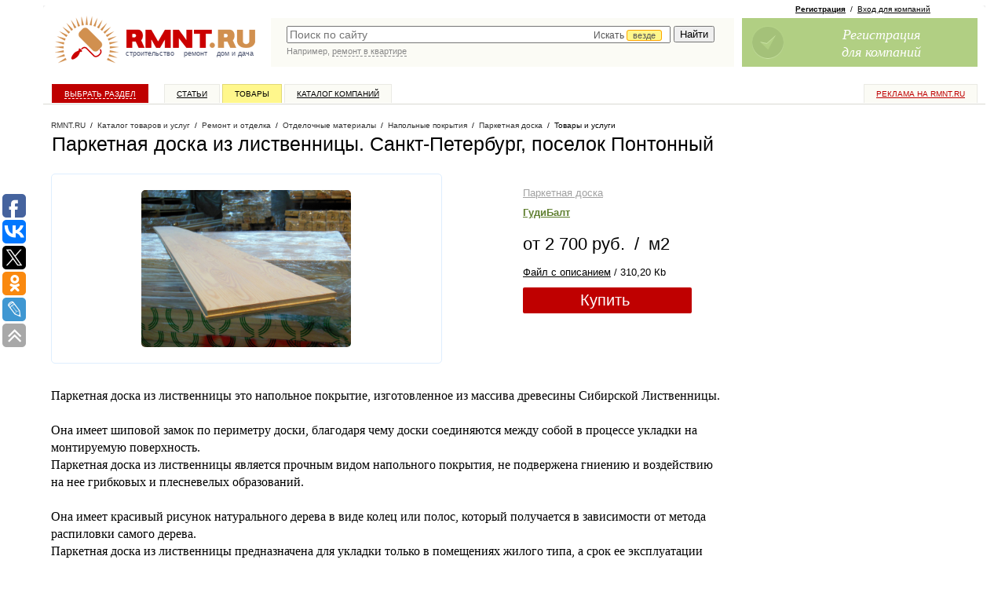

--- FILE ---
content_type: text/html; charset=windows-1251
request_url: https://www.rmnt.ru/catalog/decoration_floor_parquetry/1897827.htm
body_size: 40581
content:
<!DOCTYPE HTML PUBLIC  "-//W3C//DTD HTML 4.01 Transitional//EN" "http://www.w3.org/TR/html4/loose.dtd">

<html>
<head>
<meta name="yandex-verification" content="db78f949584cbc3a" />
<meta property="fb:pages" content="218491114866174" />



<title>Паркетная доска из лиственницы купить по цене от 2 700 руб.</title>
<meta content="text/html; charset=windows-1251" http-equiv="Content-Type" />

<meta name="description" content="Купить Паркетная доска из лиственницы по цене от 2 700 руб. в каталоге товаров и услуг RMNT.RU. Санкт-Петербург, поселок Понтонный, Паркетная доска, Напольные покрытия, Отделочные материалы, Ремонт и отделк" />
<meta name="viewport" content="width=device-width, initial-scale=1">

<link rel="canonical" href="https://www.rmnt.ru/catalog/decoration_floor_parquetry/1897827.htm">
<link rel="shortcut icon" href="/favicon.ico" type="image/x-icon">

<link rel="stylesheet" type="text/css" href="/css/style.css?1666343834">
<link rel="stylesheet" type="text/css" href="/i/new-style.css?1676316240">

<link href="/rss/" rel="alternate" type="application/rss+xml" title="RMNT.RU - Статьи по строительству и ремонту" />










<script type="text/javascript" src="/js/cache/024c0d8ee610f0c9f8e272f96bcf0c94.js?1688450550" charset="utf-8"></script>




<!-- PR Sape -->
<script type="text/javascript"><!--
var _acic={dataProvider:10};(function(){var e=document.createElement("script");e.type="text/javascript";e.async=true;e.src="https://www.acint.net/aci.js";var t=document.getElementsByTagName("script")[0];t.parentNode.insertBefore(e,t)})()
//--></script>





<script>
  (function(i,s,o,g,r,a,m) {
  i['GoogleAnalyticsObject']=r;i[r]=i[r]||function() {(i[r].q=i[r].q||[]).push(arguments)},i[r].l=1*new Date();a=s.createElement(o),
  m=s.getElementsByTagName(o)[0];a.async=1;a.src=g;m.parentNode.insertBefore(a,m)
  })(window,document,'script','//www.google-analytics.com/analytics.js','ga');

  ga('create', 'UA-3792794-10', 'auto');
  ga('require', 'displayfeatures');
  ga('send', 'pageview');

</script>





<!-- Facebook Pixel Code -->
<script>
!function(f,b,e,v,n,t,s){if(f.fbq)return;n=f.fbq=function(){n.callMethod?
n.callMethod.apply(n,arguments):n.queue.push(arguments)};if(!f._fbq)f._fbq=n;
n.push=n;n.loaded=!0;n.version='2.0';n.queue=[];t=b.createElement(e);t.async=!0;
t.src=v;s=b.getElementsByTagName(e)[0];s.parentNode.insertBefore(t,s)}(window,
document,'script','https://connect.facebook.net/en_US/fbevents.js');
fbq('init', '193945404398906');
fbq('track', 'PageView');
</script>
<noscript><img height="1" width="1" style="display:none"
src="https://www.facebook.com/tr?id=193945404398906&ev=PageView&noscript=1"
/></noscript>
<!-- DO NOT MODIFY -->
<!-- End Facebook Pixel Code -->

<script async src="https://www.googletagmanager.com/gtag/js?id=G-0GQ4S7T5CP"></script>
<script>
  window.dataLayer = window.dataLayer || [];
  function gtag(){dataLayer.push(arguments);}
  gtag('js', new Date());
  gtag('config', 'G-0GQ4S7T5CP');
</script>

<script type="text/javascript">
rmntBanner.debug = false;
rmntBanner.metka="utm_source=rmnt&utm_medium=banner";
</script>

</head>





<body id="pp-catalog:view" class="req-catalog">


<div id="fb-root"></div>
<script>(function(d, s, id) {
  var js, fjs = d.getElementsByTagName(s)[0];
  if (d.getElementById(id)) return;
  js = d.createElement(s); js.id = id;
  js.src = "//connect.facebook.net/ru_RU/all.js#xfbml=1&appId=179770962083635";
  fjs.parentNode.insertBefore(js, fjs);
}(document, 'script', 'facebook-jssdk'));</script>

<!--LiveInternet counter--><script type="text/javascript"><!--
new Image().src = "//counter.yadro.ru/hit;rmnt?r"+
escape(document.referrer)+((typeof(screen)=="undefined")?"":
";s"+screen.width+"*"+screen.height+"*"+(screen.colorDepth?
screen.colorDepth:screen.pixelDepth))+";u"+escape(document.URL)+
";h"+escape(document.title.substring(0,80))+
";"+Math.random();//--></script><!--/LiveInternet-->

<!-- Yandex.Metrika counter -->
<script type="text/javascript" >
   (function(m,e,t,r,i,k,a){m[i]=m[i]||function(){(m[i].a=m[i].a||[]).push(arguments)};
   m[i].l=1*new Date();k=e.createElement(t),a=e.getElementsByTagName(t)[0],k.async=1,k.src=r,a.parentNode.insertBefore(k,a)})
   (window, document, "script", "https://mc.yandex.ru/metrika/tag.js", "ym");

   ym(26301036, "init", {
        clickmap:true,
        trackLinks:true,
        accurateTrackBounce:true,
        webvisor:true
   });
</script>
<noscript><div><img src="https://mc.yandex.ru/watch/26301036" style="position:absolute; left:-9999px;" alt="" /></div></noscript>
<!-- /Yandex.Metrika counter -->

<!-- MEMBER-TOPMENU-START -->








<!-- MEMBER-TOPMENU-END -->


<div id="page-wrapper">

<div id="page-wrapper-container"> <!-- page-wrapper -->

<div id="page-wrapper2" style="position: relative; width: 100%;">

<!-- sticky --><div id="poster-top">
<!--   -->
<div class="sticky-cont">

<div class="toggle-by-scroll">
<div scroll-hide="3000">

<div>

<div class="cont">



</div>

</div>

</div>
</div>

<!-- /sticky -->

</div></div>

<div id="header-wrapper">
<div id="logo">
<a href="/"><img src="/i/logo_new.gif" width="265" height="70" alt="Строительный портал RMNT.RU - ремонт, строительство, недвижимость, дизайн интерьера."></a>
<div class="logo-text"><a href="/country.htm">строительство</a>&nbsp;&nbsp;&nbsp;&nbsp;<a href="/instrument.htm">ремонт</a>&nbsp;&nbsp;&nbsp;&nbsp;<a href="/country.htm">дом&nbsp;и&nbsp;дача</a></div>
</div>
<div id="rr-search">
<link rel="stylesheet" href="//code.jquery.com/ui/1.10.3/themes/smoothness/jquery-ui.css" />
<style>
.ui-menu .ui-menu-item a {text-align:left}
</style>
<script>
$(document).ready(function() {
    var data = [];
$('#panel .category-panel li a').each(function(){
data.push({'label':$(this).text(), 'value':$(this).attr('href')});
});
    $("#quick-search-input").autocomplete({
        source: data,
        delay: 500,
        minLength: 2,
        select: function( event, ui ) {
            window.location = ui.item.value;
            $( "#quick-search-input" ).val( ui.item.label );
            return false;
        },
        focus: function( event, ui ) {
             $( "#quick-search-input" ).val( ui.item.label );
             return false;
        }
    });
});
</script>

<style type="text/css">
#quick-search-input {
    width:67%; 
    padding-right: 33%;
}
.catchoice {
    position:absolute; 
    right: 0; 
    top: 3px;
    display:none;
}
.catchoice > span {
    color: #555555; 
    cursor: pointer; 
    display: inline-block; 
    font-size: 12px; 
    height: 19px; 
    padding: 0 5px; 
}
.catchoice > span .caret{
    margin-top: 6px;
}
.catchoice .where {
    border: 1px solid orange;
    background: #FFF78C;
    border-radius: 3px 3px 3px 3px;
    font-size: 11px;
    padding: 0 7px;
    position: relative;
    top: -1px;
}
.sectionselect {
    position:absolute; 
    top: 20px; 
    right: -2px; 
    display:none; 
    background: #fff; 
    border: 1px solid #ddd; 
    border-radius: 2px;
    color:#555; 
    list-style-type: none; 
    /*width:676px;*/
    height:24px;
    overflow: hidden;
}
@media all and (-webkit-min-device-pixel-ratio:0) {
    .catchoice {
        top: 5px;
    }
    .catchoice .where {
        top: 0;
    }
    .sectionselect {
        /*width:705px;*/
        top:23px;
    }
}
.sectionselect ul {
    position:relative;
    display:none;
    margin:0;
    padding:0 0 0 3px;
    left: 692px;
}
.sectionselect li {
    padding: 5px 3px;
    display: inline-block;
    font-size: 11px;
}
.sectionselect li a {
    text-decoration:none;
    color:#555;
    border-bottom: 1px dashed #555;
}
.sectionselect li.current a {
    border-bottom: none;
    color:#000;
}
</style>
<script>
$(document).ready(function() {
   
    $('.catchoice > span').click(function(){
        if ($('.sectionselect').is(':visible'))
        {
            $('.sectionselect ul').removeAttr('style').hide();
            $('.sectionselect').hide();
        }
        else
        {
            $('.sectionselect').slideDown(0, function(){
                $('.sectionselect ul').show().animate({'left':0});});
        }
    });
    
    $('.sectionselect li a').on('click', function(){
        $(this).parent().siblings('.current').removeClass('current');
        $(this).parent().addClass('current');
        $('.catchoice .where').text($(this).text());
        $('.catchoice input[name=section]').val($(this).attr('href'));
        $(this).parents('ul').hide();
        $('.sectionselect ul').removeAttr('style').hide();
        $('.sectionselect').hide();
        return false;
    });

    $('.sectionselect li a[href='+$('.catchoice input[name=section]').val()+']').click();
    $('.catchoice').show();
    
 })   
</script>

<form action="https://www.rmnt.ru/search/" method="get">
<TABLE cellspacing="0" width="100%">
<tr><td style="color:#fff; width:100%; padding: 0 0 0 20px;" valign="top">
<div style="position:relative;">


<input type="text" value="" name="query" class="search" id="quick-search-input" placeholder="Поиск по сайту"  />


<div class="catchoice">
    <span><span class="section">Искать <span class="where">везде</span></span> <span class="caret"></span></span>
    <input type="hidden" name="section" value="" />
</div>

<div class="sectionselect">
    <ul>
        <li><a href="">везде</a></li>
        <li><a href="firms_offers">в товарах</a></li>
        <li><a href="firms">в компаниях</a></li>
        <li><a href="story">в статьях</a></li>
        <li><a href="docs">в документах</a></li>
        <li><a href="expo">в выставках</a></li>
    </ul>
</div>

</div>
</td>
<td style="padding: 0 20px 0 5px;" valign="top">
<input style="margin-left:5px; margin-right:5px;" type="submit" value="Найти"  />
</td>
</tr>

<tr><td style="color:#fff; padding: 0 20px" valign="top" colspan="2">

<div class="search-hint">
<script type="text/javascript"><!--
write_script('/i/search_hints.js', '1d')
//--></script>
</div>

</td></tr>

</TABLE>
</form>
</div>

<div id="join-block">

 
<!-- join -->

<div class="rr-join-links">
<a href="/register/" class="adv" onclick="yaCounter26301036.reachGoal('feedback');"><b>Регистрация</b></a>&nbsp;&nbsp;/&nbsp;&nbsp;<a href="/login/">Вход для компаний</a>
</div>

<a class="rr-join rr-join-ico1" href="/register/" onclick="yaCounter26301036.reachGoal('feedback');">
<span class="rr-join-text">
Регистрация<br/>
для компаний<br/>
</span>
</a>

<!-- / join -->
 


 


 


</div>

</div>


<!-- sticky --><div id="top-menu-sticky"><div class="sticky-cont">

<div id="top-menu" onclick="ga('send', 'pageview', '/goal/menu');">
<div class="rr-top-menu">
<ul class="z">
<li class="special rr-top-menu-advertising"><a href="https://www.rmnt.ru/advertising/">Реклама на RMNT.ru</a></li>

<li class="rr-top-menu-index"><a href="/">Выбрать раздел</a></li>
<li class="rr-top-menu-story"><a href="/story/">Статьи</a></li>
<li class="rr-top-menu-catalog"><a href="/catalog/">Товары</a></li>
<li class="rr-top-menu-firms"><a href="/firms/">Каталог компаний</a></li>

</ul>
</div>
</div>

</div></div><!-- /sticky -->

<div id="columns-wrapper" class="z"> <!-- columns-wrapper -->


<style>
#page-wrapper-container {
margin-left: 30px;
}
</style>

<script type="text/javascript">(function(w,doc) {
if (!w.__utlWdgt ) {
    w.__utlWdgt = true;
    var d = doc, s = d.createElement('script'), g = 'getElementsByTagName';
    s.type = 'text/javascript'; s.charset='UTF-8'; s.async = true;
    s.src = ('https:' == w.location.protocol ? 'https' : 'http')  + '://w.uptolike.com/widgets/v1/uptolike.js';
    var h=d[g]('body')[0];
    h.appendChild(s);
}})(window,document);
</script>
<div data-share-size="30" data-like-text-enable="false" data-background-alpha="0.0" data-pid="1349724" data-mode="share" data-background-color="#ffffff" data-share-shape="round-rectangle" data-share-counter-size="12" data-icon-color="#ffffff" data-text-color="#000000" data-buttons-color="#FFFFFF" data-counter-background-color="#ffffff" data-share-counter-type="common" data-orientation="fixed-left" data-following-enable="true" data-follow-gp=" RmntRu" data-sn-ids="fb.vk.tw.ok.lj" data-selection-enable="true" data-exclude-show-more="true" data-share-style="1" data-follow-vk="rmntru" data-follow-tw="rmntru" data-counter-background-alpha="1.0" data-top-button="true" data-follow-fb="rmnt.ru" class="uptolike-buttons" ></div>


<div id="content-wrapper">

<div id="content"><div class="column"> <!-- content -->










<div itemtype="http://schema.org/BreadcrumbList" class="new-path"><div class="new-path-content">
<span itemscope itemprop="itemListElement" itemtype="http://schema.org/ListItem"><a itemprop="item" href="/" class="rmnt"><span itemprop="name">RMNT.RU</span></a></span>


&nbsp;/&nbsp;
<span itemscope itemprop="itemListElement" itemtype="http://schema.org/ListItem"><a itemprop="item" href="/catalog/"><span itemprop="name">Каталог товаров и услуг</span></a></span>







&nbsp;/&nbsp;
<span itemscope itemprop="itemListElement" itemtype="http://schema.org/ListItem"><a itemprop="item" href="/renovation.htm"><span itemprop="name">Ремонт и отделка</span></a></span>







&nbsp;/&nbsp;
<span itemscope itemprop="itemListElement" itemtype="http://schema.org/ListItem"><a itemprop="item" href="/catalog/decoration/"><span itemprop="name">Отделочные материалы</span></a></span>







&nbsp;/&nbsp;
<span itemscope itemprop="itemListElement" itemtype="http://schema.org/ListItem"><a itemprop="item" href="/catalog/decoration_floor/"><span itemprop="name">Напольные покрытия</span></a></span>







&nbsp;/&nbsp;
<span itemscope itemprop="itemListElement" itemtype="http://schema.org/ListItem"><a itemprop="item" href="/catalog/decoration_floor_parquetry/"><span itemprop="name">Паркетная доска</span></a></span>







&nbsp;/&nbsp;
<span itemscope itemprop="itemListElement" itemtype="http://schema.org/ListItem"><span itemprop="name">Товары и услуги</span></span>


</div></div>












<div itemscope itemtype="http://schema.org/Product" class="text-area">

<!-- header area -->
<div class="new-header-area bottom-margined-half">

<h1>





<span itemprop="name">Паркетная доска из лиственницы</span>. Санкт-Петербург, поселок Понтонный



</h1>

</div>
<!-- / header area -->



<div class="new-yd bg-yd">


</div>








<!-- offer -->
<div class="bottom-margined">
<div class="rr-item rr-item-view">

<!-- inner -->
<div class="rr-item-inner z">
<style>
.rr-item-text {
margin-right: 0;
}

.rr-item-info {
    width:auto;
    float: none;
}

.rr-item-right ul {
    float: left;
    font: 13px Arial;
    width: 25%;
}

.rr-item-right ul {
margin-left: 0;
padding-left: 0;
}

.rr-item-right li {
list-style-type: none !important;
}

.rr-item-text li {
    color: #000 !important;
    list-style-type: disc !important;
    font-size: 16px !important;
    line-height: 22px !important;
    font-family: Georgia !important;
    padding: 0 !important;
    margin: 4px 0 0 1em !important;
}

.rr-item-info .cat-name a {color:#a2a2a2;}

.rr-item-info .firm-name {margin-bottom:15px;}

.price-big {
display: block;
padding-left:15px;
height: 62px;
background: url('http://www.rmnt.ru/i/price_big.png') repeat-x;
color: #fff;
position: relative;
}

.price-big .price-1 {
position: absolute;
top: 0;
left: -34px;
width: 34px;
height: 62px;
background: url('http://www.rmnt.ru/i/price_big_1.png') no-repeat left top;
}

.price-big .price-2 {
position: absolute;
top: 0;
right: -7px;
width: 7px;
height: 62px;
background: url('http://www.rmnt.ru/i/price_big_2.png') no-repeat left top;
}

.price-big .price-block {
padding-top: 14px;
}

.price-big .price-block {
font: bold 15px Arial;
}

.price-big .price-block em {
font: normal 13px Arial;
color:#efa0a0;
}

.rr-item-info .cart {
display:block;
width: 130px;
height: 37px;
background: url('http://www.rmnt.ru/i/add_cart_button.png');
font:18px Arial;
color:#fff;
text-decoration:none;
}
.rr-item-info .cart div {
padding-left: 54px;
padding-top: 7px;
text-shadow: 0px -1px 0px #1d4474;
}
.rr-item-info .cart:hover {
color:#fff;
background-position: 0 -37px;
}
.rr-item-info .cart:hover div {
text-shadow: 0px -1px 0px #2f76ce;
}

.rr-item-image {
    border: 1px solid #DEEEFE;
    margin-right: 12%;
    padding: 20px;
    text-align: center;
    width: 53%;
    height: auto;
}
.rr-item-image img {
    max-height: 200px;
}

.hasJs #order-offers-container {
    display: none;
}

li.to-shop {
background: #bf0000;
text-align: center;
padding: 5px;
border-radius: 2px;
}
li.to-shop a {
color: #fff!important;
font: normal 20px Arial;
text-decoration: none;
}

</style>
<div class="rr-item-info">

<div class="anchor"><a name="order" id="order"></a></div>

<div class="rr-item-image">

    
    
        <a href="/pub/offers/Ol/M6/OlM6kWOg.jpg" target="_blank" rel="lightbox"><img itemprop="image" src="/pub/offers/Ol/M6/OlM6kWOg.jpg" alt="Паркетная доска из лиственницы" /></a>
    

</div>



<div class="rr-item-right">
<ul>

<li class="cat-name"><a href="/catalog/decoration_floor_parquetry/">Паркетная доска</a></li>
<li class="firm-name"><a href="/firms/id_115721/">ГудиБалт</a>&nbsp;</li>


    <li itemprop="offers" itemscope
            itemtype="http://schema.org/AggregateOffer"
            
            style="font-size: 22px; color: #000; margin-bottom: 10px;">
        <meta 
             itemprop="lowPrice"
             
             content="2700">
        <meta itemprop="priceCurrency" content="RUB">
        от 2&nbsp;700 руб.
        &nbsp;/&nbsp; м2
    </li>


<li class="add-cart-button"><span class="normal"><a href="/download.php?id=7.35.1897827" target="_blank">Файл с описанием</a>&nbsp;/&nbsp;310,20&nbsp;Кb</span></li>





<!-- https://goodybalt.ru/parketnaya-doska-iz-listvennicy.html -->

<li class="to-shop"><span data-ga="send,pageview,/goal_order_done.html"><a href="/go.php?url=https%3A%2F%2Fgoodybalt.ru%2Fparketnaya-doska-iz-listvennicy.html" target="blank">Купить</a></span></li>







</ul>
</div>


<br style="clear:both;" />


<div class="rr-item-order">


<div id="order-offers-container" data-entry-id="1897827" data-order-url="https://www.rmnt.ru/catalog/decoration_floor_parquetry/1897827.htm#order">



</div>

</div>


<div class="rr-item-text bottom-margined z">

<div itemprop="description" class="rr-description">

Паркетная доска из лиственницы это напольное покрытие, изготовленное из массива древесины Сибирской Лиственницы.<br />
<br />
Она имеет шиповой замок по периметру доски, благодаря чему доски соединяются между собой в процессе укладки на монтируемую поверхность.<br />
Паркетная доска из лиственницы является прочным видом напольного покрытия, не подвержена гниению и воздействию на нее грибковых и плесневелых образований.<br />
<br />
Она имеет красивый рисунок натурального дерева в виде колец или полос, который получается в зависимости от метода распиловки самого дерева.<br />
Паркетная доска из лиственницы предназначена для укладки только в помещениях жилого типа, а срок ее эксплуатации равняется десяткам лет.<br />
Укладывается на ровное основание в виде фанеры или древесноволокнистой плиты средней плотности мдф.<br />
<br />
Благодаря тому, что паркетная доска из лиственницы изначально ничем не покрыта, ей можно придать свой особенный цвет с помощью лака, морилки либо масла для дерева.<br />
<br />
Покрытие лакокрасочными материалами для любого вида изделий из массива натуральной древесины также необходимо, поскольку в результате покраски изделие будет защищено от любых дополнительных внешних воздействий.<br />
Более подробная информация представлена на сайте.



</div>

</div>

</div>

<div class="text-area-block bottom-margined">

<h2>Контактные данные</h2>

<table border="0" cellspacing="0" cellpadding="0" width="100%" class="new-tab-list" id="contacts">


<tr><td class="pad">
Город:
</td>
<td>
Санкт-Петербург,  Санкт-Петербург, поселок Понтонный
</td>
</tr>



<tr><td class="pad">
Адрес:
</td>
<td>
 улица Южная, д.15
</td>
</tr>



<tr><td class="pad">
Метро:
</td>
<td>
 Рыбацкое
</td>
</tr>



<tr><td class="pad">
Телефон:
</td>
<td>
+7 (952) 384-67-78
</td>
</tr>





<tr><td class="pad">
Адрес сайта:
</td>
<td>







<a href="/go.php?url=https%3A%2F%2Fgoodybalt.ru%2F" target="_blank">Компания</a>



</td>
</tr>





<tr>
<td class="pad" class="tab_item1">
Контактное лицо:
</td>
<td>
Игорь
</td>
</tr>









<tr>
<td colspan="2" class="pad noborder y-map">
<a href="http://maps.yandex.ru/?z=16&amp;text=%D0%A1%D0%B0%D0%BD%D0%BA%D1%82-%D0%9F%D0%B5%D1%82%D0%B5%D1%80%D0%B1%D1%83%D1%80%D0%B3%2C+%D0%BF%D0%BE%D1%81%D0%B5%D0%BB%D0%BE%D0%BA+%D0%9F%D0%BE%D0%BD%D1%82%D0%BE%D0%BD%D0%BD%D1%8B%D0%B9%2C+%D1%83%D0%BB%D0%B8%D1%86%D0%B0+%D0%AE%D0%B6%D0%BD%D0%B0%D1%8F%2C+%D0%B4.15" target="_blank">Открыть на Яндекс.Картах</a>
</td>
</tr>


</table>

</div>



<div class="new-yd bg-yd">


</div>


</div>
<!-- / inner -->

</div>
</div>
<!-- / offer -->







<script type="text/javascript"><!--
write_script('/ajax/rmnt_special.php?category=1949', false);
//--></script>






















</div><!-- / text-area -->


<!-- rmnt-stats -->
<script type="text/javascript">
new Image().src = "/act/stats.php?firm_id=115721&type=offer_view&obj_id=1897827&r=" + Math.random();
</script>








<div id="sticky-bound" style="height: 1px;"></div>

</div></div></div> <!-- /content -->



<div id="right-side"><div class="column"> <!-- right -->





<!-- sticky -->
<div class="sticky"><div class="sticky-cont">

<div><!-- toggle-start -->

<div>




</div>


</div><!-- toggle-end-->


</div></div>
<!-- /sticky -->

</div></div> <!-- /right -->




<script>
$(function() {



    $(window).scroll(function(){
        var scro = $(this).scrollTop();
        $dy = $(this).height() + scro - 470;
        if(scro > $(this).height()/2){$('.to-top').show().css({'top':$dy+'px'});}
        else
            $('.to-top').hide()
    });
});
</script>
<a class="to-top" href="#top" title="наверх"><span>&#8593;</span></a>
</div> <!-- columns-wrapper -->


<div id="footer"> <!-- footer -->

<TABLE border="0" cellspacing="0" cellpadding="0" width="100%" class="rr-footer-links-table">
<tr>
<td>&nbsp;</td>
<td width="24%" valign="top">
<div>&mdash;&nbsp;<a href="https://www.rmnt.ru/catalog/"><b>Строительный каталог</b></a></div>
<div>&mdash;&nbsp;<a href="https://www.rmnt.ru/firms/">Каталог строительных компаний</a></div>
<div>&mdash;&nbsp;<a href="https://www.rmnt.ru/offers/">Товары и услуги</a></div>
<div>&mdash;&nbsp;<a href="https://www.rmnt.ru/story/">Статьи и обзоры</a></div>
<div>&mdash;&nbsp;<a href="https://www.rmnt.ru/gallery/">Фотогалереи</a></div>
</td>
<td>&nbsp;</td>
<td width="24%" valign="top">
<div>&mdash;&nbsp;<a href="https://www.rmnt.ru/shops/">Магазины и рынки</a></div>
<div>&mdash;&nbsp;<a href="https://www.rmnt.ru/expo/">Выставки</a></div>
<div>&mdash;&nbsp;<a href="https://www.rmnt.ru/docs/">ГОСТы, СНИПы, СанПиНы</a></div>
<div>&mdash;&nbsp;<a href="https://www.rmnt.ru/news/">Новости недвижимости</a></div>
<div>&mdash;&nbsp;<a href="https://www.rmnt.ru/fnews/">Новости компаний</a></div>
</td>
<td>&nbsp;</td>
<td width="24%" valign="top">
<div>&mdash;&nbsp;<a href="https://www.rmnt.ru/join/" style="font-weight: bold;">Заработай с рмнт.ру</a></div>

<div>&mdash;&nbsp;<a href="https://www.rmnt.ru/polls/">Опросы</a></div>
<div>&mdash;&nbsp;<a href="https://www.rmnt.ru/glossary/">Словари терминов</a></div>
<div>&mdash;&nbsp;<a href="/rss/">Лента новостей RSS</a></div>
</td>
<td>&nbsp;</td>
<td width="24%" valign="top">
<div>&mdash;&nbsp;<a href="/advertising/"><b>Реклама на сайте</b></a></div>
<!-- div>&mdash;&nbsp;<a href="/advertising/abonent/">Услуга "абонент сайта"</a></div -->

<div><br /><span style="font-weight: bold; color: #333;">РМНТ в соцсетях:</span></div>
<div>&mdash;&nbsp;<a href="https://vk.com/rmntru" rel="nofollow">ВКонтакте</a></div>
<div>&mdash;&nbsp;<a href="https://rmnt-official.livejournal.com/" rel="nofollow">ЖЖ</a></div>
<div>&mdash;&nbsp;<a href="https://www.facebook.com/rmnt.ru" rel="nofollow">Facebook</a></div>
<div>&mdash;&nbsp;<a href="https://plus.google.com/108619219030737373527?rel=author">Google</a></div>
</td>
</tr>
</TABLE>

Copyright by RMNT.RU - информационная система по <a href="/" class="u">строительству, ремонту, недвижимости, дизайну интерьера</a>. <a href="/advertising/">Строительная реклама</a>. (c) 2002&mdash;2026

<p>
<a href="/about/">Контактная информация</a>
/ <a href="/map/">Карта сайта</a>
/ <a href="/privacy/">Политика конфиденциальности</a>




</p>

<br/>







<!-- sape -->
<script type="text/javascript">
<!--
var _acic={dataProvider:10};(function(){var e=document.createElement("script");e.type="text/javascript";e.async=true;e.src="https://www.acint.net/aci.js";var t=document.getElementsByTagName("script")[0];t.parentNode.insertBefore(e,t)})()
//-->
</script>
<!-- /sape -->





&copy; Все права на информационные материалы и публикации, размещенные на сайте RMNT.RU, принадлежат ООО "ВебКэб". Копирование, публикация и любое использование, в том числе переработка (рерайт) таких информационных материалов возможно исключительно после письменного разрешения ООО "ВебКэб". Администрация сайта не несет ответственности за информационные материалы, размещенные в разделах "Доска объявлений", и "Пресс-релизы", а также за пользовательские комментарии к информационным материалам и сообщения на форуме RMNT.RU.<br/>


<br/><br/>



</div> <!-- /footer -->

<div id="counters"> <!-- counters-->

<div style="text-align: center;">

<!--LiveInternet logo--><a href="//www.liveinternet.ru/click;rmnt"
target="_blank"><img src="//counter.yadro.ru/logo;rmnt?18.15"
title="LiveInternet: показано число просмотров за 24 часа, посетителей за 24 часа и за сегодня"
alt="" border="0" width="88" height="31"/></a><!--/LiveInternet-->

<!-- begin of Top100 code -->
<script id="top100Counter" type="text/javascript" src="//counter.rambler.ru/top100.jcn?1730116"></script>
<noscript>
<a href="//top100.rambler.ru/navi/1730116/">
<img src="//counter.rambler.ru/top100.cnt?1730116" alt="Rambler's Top100" border="0" />
</a>
</noscript>
<!-- end of Top100 code -->



</div>


</div> <!-- /counters -->

</div>

<i class="cc11"></i><i class="cc12"></i><i class="cc21"></i><i class="cc22"></i>
</div>
</div> <!-- /page-wrapper -->





<script type="text/javascript">
$(document).ready(function() {
    $('#category-main .search-form input').live('keyup',function(){
        var str = $(this).val();

        $('#category-main ul').find('ul.level-2, ul.level-3, li.hasChild').hide();
        $('#category-main ul li').find('li.open').removeClass('open');
        $('#category-main ul li').find('a.active').removeClass('active');

        if (str.length>1)
        {
            $('#category-main ul li a').each(function(){
                if ($(this).text().toLowerCase().indexOf(str.toLowerCase())!==-1)
                {
                    $(this).addClass('active').parents('li.hasChild').addClass('open').show().parent('ul').show()
                    $(this).addClass('active').parents('li.hasChild').children('ul').show().children('li').show();
                }
            })
        }
        else
        {
            $('#category-main ul').find('li.hasChild').show();
        }
        //$('#panel .category-panel > ul').removeClass('active current').children('li').removeClass('active current').children('a').removeClass('active current');
        //$('#panel .category-panel > ul li ul').removeClass('active current').children('li').removeClass('active current').children('a').removeClass('active current');
    })
})
</script>



<div id="category-main">
<a href="#" class="close">Закрыть</a>
<h2>Строительный каталог</h2>
<form class="search-form" action="https://www.rmnt.ru/search/">
  <input type="search" placeholder="поиск по каталогу" name="query">
  <button>Найти</button>
</form>
<ul>

<li><a href="/country.htm">Дом и дача, загородное строительство</a>
<ul>
<li><a href="/house.htm">Дома и коттеджи</a>
<ul>
<li><a href="/catalog/house_wood/">Деревянные дома из бруса и бревна</a>
<ul>
<li><a href="/catalog/house_wood_timber/">Дома из бруса</a>

</li>

<li><a href="/catalog/house_wood_profile/">Дома из профилированного бруса</a>

</li>

<li><a href="/catalog/house_wood_glued/">Дома из клееного бруса</a>

</li>

<li><a href="/catalog/house_wood_dry/">Дома из двустенного сухого бруса (сэндвич-панель)</a>

</li>

<li><a href="/catalog/house_wood_circle/">Дома из оцилиндрованного бревна</a>

</li>

<li><a href="/catalog/house_wood_uncircle/">Дома из неоцилиндрованного бревна</a>

</li>
</ul>
</li>

<li><a href="/catalog/house_woodframe/">Деревянные каркасно-щитовые дома</a>
<ul>
<li><a href="/catalog/house_woodframe_frame/">Каркасные дома</a>

</li>

<li><a href="/catalog/house_woodframe_sip/">Дома из SIP-панелей</a>

</li>

<li><a href="/catalog/house_woodframe_panel/">Каркасно-щитовые дома</a>

</li>
</ul>
</li>

<li><a href="/catalog/house_stone/">Каменные дома</a>
<ul>
<li><a href="/catalog/house_stone_block/">Блочные дома</a>
<ul>
<li><a href="/catalog/house_stone_block_gzbtn/">Дома из газобетонных блоков</a>

</li>

<li><a href="/catalog/house_stone_block_gsslct/">Дома из газосиликатного блока</a>

</li>

<li><a href="/catalog/house_stone_block_ceramic/">Дома из керамоблока</a>

</li>

<li><a href="/catalog/house_stone_block_foamblock/">Дома из пеноблока</a>

</li>
</ul>
</li>

<li><a href="/catalog/house_stone_brick/">Кирпичные дома</a>

</li>

<li><a href="/catalog/house_stone_mono/">Монолитные дома</a>

</li>

<li><a href="/catalog/house_stone_panel/">Панельные дома</a>

</li>
</ul>
</li>

<li><a href="/catalog/house_modular/">Модульные дома</a>

</li>

<li><a href="/catalog/house_project/">Проекты домов, коттеджей</a>
<ul>
<li><a href="/catalog/house_project_block/">Проекты блочных домов</a>

</li>

<li><a href="/catalog/house_project_wood/">Проекты деревянных домов</a>

</li>

<li><a href="/catalog/house_project_panel/">Проекты каркасных домов</a>

</li>

<li><a href="/catalog/house_project_bricks/">Проекты кирпичных домов</a>

</li>

<li><a href="/catalog/house_project_monolit/">Проекты монолитных домов</a>

</li>
</ul>
</li>

<li><a href="/catalog/service_projection_architecture/">Услуги по архитектурному проектированию зданий и сооружений</a>

</li>

<li><a href="/catalog/service_building/">Услуги по строительству домов и коттеджей</a>

</li>
</ul>
</li>

<li><a href="/sauna.htm">Бани и сауны</a>
<ul>
<li><a href="/catalog/sauna_makesauna/">Бани, сауны, парилки</a>

</li>

<li><a href="/catalog/sauna_homesauna/">Мини-сауны и парилки</a>

</li>

<li><a href="/catalog/sauna_accessory/">Аксессуары для бани</a>

</li>

<li><a href="/catalog/doors_sauna/">Двери для бани и сауны</a>

</li>

<li><a href="/catalog/fireplaces_sauna/">Печи и нагреватели для бани и сауны</a>

</li>

<li><a href="/catalog/light_sauna/">Светильники для бани и сауны</a>

</li>

<li><a href="/catalog/service_building_sauna/">Услуги по строительству бань и саун</a>

</li>
</ul>
</li>

<li><a href="/foundation.htm">Фундаменты</a>
<ul>
<li><a href="/catalog/foundation_screw/">Фундаментные винтовые сваи</a>

</li>

<li><a href="/catalog/service_building_foundation/">Услуги по возведению фундаментов</a>

</li>
</ul>
</li>

<li><a href="/fireplaces.htm">Печи и камины</a>
<ul>
<li><a href="/catalog/fireplaces_stoves/">Печи</a>
<ul>
<li><a href="/catalog/fireplaces_stoves_vapor/">Печи и нагреватели для бани и сауны</a>
<ul>
<li><a href="/catalog/fireplaces_stoves_vapor_kindler/">Печи и нагреватели для бани и сауны дровяные</a>

</li>

<li><a href="/catalog/fireplaces_stoves_vapor_electro/">Печи и нагреватели для бани и сауны электрические</a>

</li>

<li><a href="/catalog/fireplaces_stoves_vapor_gauze/">Печи и нагреватели для бани и сауны газовые</a>

</li>
</ul>
</li>

<li><a href="/catalog/fireplaces_stoves_cooking/">Варочные печи</a>

</li>

<li><a href="/catalog/fireplaces_stoves_warm/">Отопительные печи</a>
<ul>
<li><a href="/catalog/fireplaces_stoves_warm_castiron/">Чугунные печи</a>

</li>

<li><a href="/catalog/fireplaces_stoves_warm_steel/">Стальные печи</a>

</li>

<li><a href="/catalog/fireplaces_stoves_warm_ceramic/">Керамические печи</a>

</li>

<li><a href="/catalog/fireplaces_stoves_warm_storage/">Теплоаккумулирующие печи</a>

</li>

<li><a href="/catalog/fireplaces_stoves_warm_long/">Печи длительного горения</a>

</li>
</ul>
</li>

<li><a href="/catalog/fireplaces_stoves_portable/">Портативные печи</a>

</li>

<li><a href="/catalog/fireplaces_stoves_smoke/">Коптильные печи</a>

</li>

<li><a href="/catalog/fireplaces_stoves_stones/">Камни для печей</a>

</li>

<li><a href="/catalog/fireplaces_stoves_components/">Комплектующие для печей</a>

</li>
</ul>
</li>

<li><a href="/catalog/fireplaces_fire/">Камины</a>
<ul>
<li><a href="/catalog/fireplaces_fire_set/">Каминные комплекты</a>

</li>

<li><a href="/catalog/fireplaces_fire_chamber/">Каминные топки и кассеты</a>
<ul>
<li><a href="/catalog/fireplaces_fire_chamber_logs/">Топки для дровяных каминов</a>

</li>

<li><a href="/catalog/fireplaces_fire_chamber_gauze/">Топки для газовых каминов</a>

</li>

<li><a href="/catalog/fireplaces_fire_chamber_bio/">Топки для биокаминов</a>

</li>

<li><a href="/catalog/fireplaces_fire_chamber_elect/">Электротопки</a>

</li>
</ul>
</li>

<li><a href="/catalog/fireplaces_fire_bio/">Биокамины</a>

</li>

<li><a href="/catalog/fireplaces_fire_electro/">Электрокамины</a>

</li>
</ul>
</li>

<li><a href="/catalog/fireplaces_flue/">Дымоходы</a>
<ul>
<li><a href="/catalog/fireplaces_flue_chimney/">Трубы дымохода</a>

</li>

<li><a href="/catalog/fireplaces_flue_fixac/">Крепеж и аксессуары для дымохода</a>

</li>

<li><a href="/catalog/fireplaces_flue_roofslab/">Проходы кровли и перекрытий</a>

</li>
</ul>
</li>

<li><a href="/catalog/fireplaces_covering/">Облицовка для печей и каминов</a>

</li>

<li><a href="/catalog/fireplaces_portal/">Порталы</a>

</li>

<li><a href="/catalog/fireplaces_accessories/">Аксессуары для печей и каминов</a>

</li>

<li><a href="/catalog/heating_ovenfuel/">Топливо для каминов и печей</a>

</li>

<li><a href="/catalog/service_renovation_mounting_fireplaces/">Услуги по ремонту дымоходов, печей, каминов</a>

</li>

<li><a href="/catalog/service_building_fireplaces/">Услуги по строительству печей, барбекю и каминов</a>

</li>
</ul>
</li>

<li><a href="/stairs.htm">Лестницы</a>
<ul>
<li><a href="/catalog/stairs_wd/">Деревянные лестницы</a>

</li>

<li><a href="/catalog/stairs_mtl/">Металлические лестницы</a>

</li>

<li><a href="/catalog/stairs_screw/">Винтовые лестницы</a>

</li>

<li><a href="/catalog/stairs_big/">Маршевые лестницы</a>

</li>

<li><a href="/catalog/stairs_attic/">Чердачные лестницы</a>

</li>

<li><a href="/catalog/stairs_element/">Элементы лестниц</a>

</li>

<li><a href="/catalog/service_renovation_mounting_stairs/">Проектирование, изготовление и монтаж лестниц</a>

</li>
</ul>
</li>

<li><a href="/outbuilding.htm">Постройки на участке</a>
<ul>
<li><a href="/catalog/outbuilding_arbour/">Беседки</a>

</li>

<li><a href="/catalog/outbuilding_barn/">Бытовки и хозблоки</a>

</li>

<li><a href="/catalog/outbuilding_containers/">Модульные блок-контейнеры</a>

</li>

<li><a href="/catalog/outbuilding_garage/">Гаражи</a>

</li>

<li><a href="/catalog/outbuilding_marquise/">Козырьки и маркизы</a>

</li>

<li><a href="/catalog/outbuilding_tent/">Навесы</a>

</li>

<li><a href="/catalog/outbuilding_bathroom/">Туалеты, души</a>
<ul>
<li><a href="/catalog/sanitary_biotoilet/">Биотуалеты</a>

</li>
</ul>
</li>

<li><a href="/catalog/outbuilding_animal/">Постройки для животных и птиц</a>

</li>

<li><a href="/catalog/service_building_outbuilding/">Услуги по возведению хозяйственных построек</a>

</li>

<li><a href="/catalog/service_building_outbuilding_arbour/">Услуги по строительству беседок, веранд и навесов</a>

</li>
</ul>
</li>
</ul>
</li>

<li><a href="/territory.htm">Благоустройство территории</a>
<ul>
<li><a href="/landscapedesign.htm">Ландшафтный дизайн, озеленение</a>
<ul>
<li><a href="/catalog/landscapedesign_plants/">Озеленение, растительные насаждения</a>
<ul>
<li><a href="/catalog/landscapedesign_plants_lawn/">Газоны, газонная трава</a>

</li>

<li><a href="/catalog/landscapedesign_plants_tree/">Деревья, крупномеры</a>

</li>

<li><a href="/catalog/landscapedesign_plants_fruittrees/">Плодовые деревья</a>

</li>

<li><a href="/catalog/landscapedesign_plants_bushes/">Кустарники, живые изгороди</a>

</li>

<li><a href="/catalog/landscapedesign_plants_fruitbushes/">Плодовые кустарники</a>

</li>

<li><a href="/catalog/landscapedesign_plants_flowergardens/">Цветы, цветники</a>

</li>

<li><a href="/catalog/landscapedesign_plants_borders/">Ограждения для клумб и цветников</a>

</li>
</ul>
</li>

<li><a href="/catalog/landscapedesign_pond/">Водоемы, фонтаны, водопады</a>
<ul>
<li><a href="/catalog/landscapedesign_pond_mold/">Готовые формы для пруда</a>

</li>

<li><a href="/catalog/landscapedesign_pond_insulation/">Плёнки для пруда, изоляционные материалы</a>

</li>

<li><a href="/catalog/landscapedesign_pond_equipment/">Оборудование для прудов и фонтанов</a>
<ul>
<li><a href="/catalog/landscapedesign_pond_equipment_pump/">Насосы для прудов и фонтанов</a>

</li>

<li><a href="/catalog/landscapedesign_pond_equipment_cleaner/">Пылесосы и скиммеры для прудов и фонтанов</a>

</li>

<li><a href="/catalog/landscapedesign_pond_equipment_filter/">Фильтры для прудов и фонтанов</a>

</li>
</ul>
</li>

<li><a href="/catalog/landscapedesign_pond_gear/">Комплектующие для прудов и фонтанов</a>

</li>

<li><a href="/catalog/landscapedesign_pond_biologics/">Биопрепараты для прудов</a>

</li>

<li><a href="/catalog/landscapedesign_pond_waterfalls/">Декоративные фонтаны и водопады</a>

</li>

<li><a href="/catalog/service_landscapedesign_waterfalls/">Услуги по изготовлению и установке фонтанов</a>

</li>

<li><a href="/catalog/service_landscapedesign_pond/">Услуги по проектированию и обустройству декоративных водоемов</a>

</li>
</ul>
</li>

<li><a href="/catalog/landscapedesign_useful/">Садово-парковый интерьер</a>
<ul>
<li><a href="/catalog/landscapedesign_useful_improvement/">Садово-парковая архитектура</a>
<ul>
<li><a href="/catalog/landscapedesign_useful_improvement_sculptures/">Декоративная скульптура</a>

</li>

<li><a href="/catalog/landscapedesign_useful_improvement_flowerpots/">Вазоны для цветов</a>

</li>

<li><a href="/catalog/landscapedesign_useful_improvement_balustrades/">Ограды, балюстрады, элементы ограждений</a>

</li>

<li><a href="/catalog/landscapedesign_useful_improvement_pergola/">Арки, опоры, кустодержатели, шпалеры</a>

</li>

<li><a href="/catalog/landscapedesign_useful_improvement_colonnades/">Ротонды, колоннады</a>

</li>

<li><a href="/catalog/landscapedesign_useful_improvement_figure/">Садовые украшения, фигурки</a>

</li>

<li><a href="/catalog/landscapedesign_useful_improvement_nestingbox/">Кормушки для птиц, скворечники</a>

</li>
</ul>
</li>

<li><a href="/catalog/landscapedesign_useful_braziers/">Мангалы, грили, барбекю</a>
<ul>
<li><a href="/catalog/landscapedesign_useful_braziers_barbeque/">Барбекю</a>

</li>

<li><a href="/catalog/landscapedesign_useful_braziers_grill/">Грили</a>

</li>

<li><a href="/catalog/landscapedesign_useful_braziers_roaster/">Мангалы</a>

</li>

<li><a href="/catalog/landscapedesign_useful_braziers_smokedry/">Коптильни</a>

</li>

<li><a href="/catalog/landscapedesign_useful_braziers_accessories/">Аксессуары для гриля и барбекю</a>

</li>
</ul>
</li>

<li><a href="/catalog/landscapedesign_useful_furnishing/">Садовая и уличная мебель</a>
<ul>
<li><a href="/catalog/landscapedesign_useful_furnishing_benches/">Скамьи и лавки</a>

</li>

<li><a href="/catalog/furniture_wicker/">Плетеная мебель</a>

</li>

<li><a href="/catalog/landscapedesign_useful_furnishing_tables/">Столы</a>

</li>

<li><a href="/catalog/landscapedesign_useful_furnishing_chairs/">Стулья</a>

</li>

<li><a href="/catalog/landscapedesign_useful_furnishing_kit/">Комплекты мебели</a>

</li>

<li><a href="/catalog/landscapedesign_useful_furnishing_deckchair/">Шезлонги</a>

</li>

<li><a href="/catalog/landscapedesign_useful_furnishing_urns/">Урны и пепельницы</a>

</li>
</ul>
</li>

<li><a href="/catalog/landscapedesign_useful_awning/">Тенты, шатры</a>

</li>

<li><a href="/catalog/landscapedesign_useful_swings/">Садовые качели, гамаки</a>

</li>

<li><a href="/catalog/landscapedesign_useful_playground/">Детские площадки, игровые комплексы</a>
<ul>
<li><a href="/catalog/service_landscapedesign_playground/">Услуги по обустройству детских и спортивных площадок</a>

</li>
</ul>
</li>

<li><a href="/catalog/landscapedesign_useful_track/">Садовые дорожки</a>
<ul>
<li><a href="/catalog/decoration_floor_modularpvc/">Модульные ПВХ покрытия</a>

</li>

<li><a href="/catalog/concrete_pavement/">Тротуарная плитка и бордюры</a>

</li>

<li><a href="/catalog/service_landscapedesign_footpath/">Услуги по обустройству садовых дорожек</a>

</li>
</ul>
</li>

<li><a href="/catalog/landscapedesign_useful_rock/">Валуны, камни и имитация</a>
<ul>
<li><a href="/catalog/landscapedesign_useful_rock_imitative/">Имитация камня</a>

</li>

<li><a href="/catalog/landscapedesign_useful_rock_natural/">Натуральный камень</a>

</li>
</ul>
</li>

<li><a href="/catalog/light_streetlights/">Садовое освещение</a>

</li>

<li><a href="/catalog/light_outdrlight/">Уличные светильники</a>

</li>

<li><a href="/catalog/landscapedesign_useful_exterrior/">Элементы экстерьера для дома</a>

</li>
</ul>
</li>

<li><a href="/catalog/landscapedesign_forming/">Формирование ландшафта</a>
<ul>
<li><a href="/catalog/landscapedesign_forming_gabions/">Габионы</a>

</li>

<li><a href="/catalog/landscapedesign_forming_geomaterials/">Геоматериалы</a>

</li>

<li><a href="/catalog/service_landscapedesign_forming/">Услуги по инженерной подготовке территории</a>

</li>

<li><a href="/catalog/service_landscapedesign_planning/">Услуги по планировке приусадебного участка</a>

</li>
</ul>
</li>

<li><a href="/catalog/service_landscapedesign/">Услуги по благоустройству территории</a>

</li>
</ul>
</li>

<li><a href="/garden.htm">Сад и огород</a>
<ul>
<li><a href="/catalog/garden_seeds/">Семена, рассада, саженцы</a>
<ul>
<li><a href="/catalog/garden_seeds_herb/">Семена салатов, трав и растений</a>

</li>

<li><a href="/catalog/garden_seeds_vegetable/">Семена овощей</a>

</li>

<li><a href="/catalog/garden_seeds_seedling/">Рассада</a>

</li>

<li><a href="/catalog/landscapedesign_lawns/">Газоны, газонная трава</a>

</li>

<li><a href="/catalog/landscapedesign_fruittrees/">Плодовые деревья</a>

</li>

<li><a href="/catalog/landscapedesign_fruitbushes/">Плодовые кустарники</a>

</li>

<li><a href="/catalog/landscapedesign_flowergardens/">Цветы, цветники</a>

</li>
</ul>
</li>

<li><a href="/catalog/garden_soil/">Почва и грунт</a>

</li>

<li><a href="/catalog/garden_fertilizer/">Удобрения и садовая химия</a>

</li>

<li><a href="/catalog/garden_greenery/">Теплицы, парники, грядки</a>

</li>

<li><a href="/catalog/garden_irrigation/">Полив и орошение</a>
<ul>
<li><a href="/catalog/garden_irrigation_barrel/">Лейки</a>

</li>

<li><a href="/catalog/garden_irrigation_sprinkler/">Дождеватели</a>

</li>

<li><a href="/catalog/garden_irrigation_pipe/">Шланги</a>

</li>

<li><a href="/catalog/garden_irrigation_connector/">Коннекторы, насадки</a>

</li>

<li><a href="/catalog/garden_irrigation_sprayer/">Опрыскиватели</a>

</li>

<li><a href="/catalog/garden_irrigation_gun/">Пистолеты для полива</a>

</li>

<li><a href="/catalog/garden_irrigation_accessory/">Прочие аксессуары для полива</a>

</li>

<li><a href="/catalog/garden_irrigation_drip/">Системы капельного полива, автополив</a>

</li>

<li><a href="/catalog/service_landscapedesign_irrigation/">Услуги по проектированию и монтажу систем автополива</a>

</li>

<li><a href="/catalog/garden_irrigation_reel/">Катушки и тележки для шлангов</a>

</li>
</ul>
</li>

<li><a href="/catalog/garden_repellent/">Средства от насекомых</a>

</li>

<li><a href="/catalog/garden_rodent/">Средства от грызунов</a>

</li>

<li><a href="/catalog/landscapedesign_pergola/">Арки, опоры, кустодержатели, шпалеры</a>

</li>

<li><a href="/catalog/garden_seedinventory/">Инвентарь для рассады</a>

</li>

<li><a href="/catalog/isolation_cover/">Укрывные материалы</a>

</li>
</ul>
</li>

<li><a href="/sundry.htm">Садовый инструмент и техника</a>
<ul>
<li><a href="/catalog/sundry_hand/">Ручной садовый инструмент</a>
<ul>
<li><a href="/catalog/sundry_hand_knife/">Ножи садовые</a>

</li>

<li><a href="/catalog/sundry_hand_axe/">Топоры и колуны</a>

</li>
</ul>
</li>

<li><a href="/catalog/sundry_agrotechnics/">Садовая техника</a>
<ul>
<li><a href="/catalog/sundry_agrotechnics_grasscutters/">Газонокосилки</a>
<ul>
<li><a href="/catalog/sundry_agrotechnics_grasscutters_cordless/">Аккумуляторные газонокосилки</a>

</li>

<li><a href="/catalog/sundry_agrotechnics_grasscutters_petrol/">Бензиновые газонокосилки</a>

</li>

<li><a href="/catalog/sundry_agrotechnics_grasscutters_mechanic/">Механические газонокосилки</a>

</li>

<li><a href="/catalog/sundry_agrotechnics_grasscutters_robot/">Роботы-газонокосилки</a>

</li>

<li><a href="/catalog/sundry_agrotechnics_grasscutters_front/">Фронтальные (сенокосилки)</a>

</li>

<li><a href="/catalog/sundry_agrotechnics_grasscutters_power/">Электрические газонокосилки</a>

</li>
</ul>
</li>

<li><a href="/catalog/sundry_agrotechnics_trimmers/">Триммеры и мотокосы</a>
<ul>
<li><a href="/catalog/sundry_agrotechnics_trimmers_cordless/">Аккумуляторные триммеры</a>

</li>

<li><a href="/catalog/sundry_agrotechnics_trimmers_petrol/">Бензиновые триммеры</a>

</li>

<li><a href="/catalog/sundry_agrotechnics_trimmers_power/">Электрические триммеры</a>

</li>
</ul>
</li>

<li><a href="/catalog/sundry_agrotechnics_cultivator/">Культиваторы и мотоблоки</a>
<ul>
<li><a href="/catalog/sundry_agrotechnics_cultivator_cordless/">Аккумуляторные культиваторы</a>

</li>

<li><a href="/catalog/sundry_agrotechnics_cultivator_petrol/">Бензиновые культиваторы</a>

</li>

<li><a href="/catalog/sundry_agrotechnics_cultivator_power/">Электрические культиваторы</a>

</li>
</ul>
</li>

<li><a href="/catalog/sundry_agrotechnics_chainsaws/">Бензопилы</a>

</li>

<li><a href="/catalog/sundry_agrotechnics_hedgecutters/">Кусторезы, высоторезы и ножницы</a>

</li>

<li><a href="/catalog/sundry_agrotechnics_motoraugers/">Мотобуры и мотоледобуры</a>

</li>

<li><a href="/catalog/sundry_agrotechnics_tractor/">Садовые тракторы и райдеры</a>

</li>

<li><a href="/catalog/sundry_agrotechnics_snowthrower/">Снегоуборочная техника</a>

</li>

<li><a href="/catalog/sundry_agrotechnics_highpressurewasher/">Мойки высокого давления</a>

</li>

<li><a href="/catalog/sundry_agrotechnics_blower/">Садовые воздуходувки, пылесосы</a>

</li>

<li><a href="/catalog/sundry_agrotechnics_chopper/">Садовые измельчители</a>

</li>

<li><a href="/catalog/sundry_agrotechnics_aerator/">Аэраторы и скарификаторы</a>

</li>

<li><a href="/catalog/sundry_agrotechnics_cleaver/">Дровоколы</a>

</li>

<li><a href="/catalog/sundry_agrotechnics_multifunctional/">Многофункциональная техника</a>

</li>

<li><a href="/catalog/sundry_agrotechnics_equipment/">Принадлежности и оснастка для садовой техники</a>
<ul>
<li><a href="/catalog/sundry_agrotechnics_equipment_snowpart/">Аксессуары для снегоуборщиков</a>

</li>

<li><a href="/catalog/sundry_agrotechnics_equipment_cord/">Леска для триммеров</a>

</li>

<li><a href="/catalog/sundry_agrotechnics_equipment_attach/">Навесное оборудование для культиваторов и мотоблоков</a>

</li>

<li><a href="/catalog/sundry_agrotechnics_equipment_bobbin/">Ножи и головки к газонокосилкам</a>

</li>

<li><a href="/catalog/sundry_agrotechnics_equipment_belt/">Ремни к мотокосам и триммерам</a>

</li>

<li><a href="/catalog/sundry_agrotechnics_equipment_auger/">Шнеки для грунта и льда</a>

</li>

<li><a href="/catalog/instrument_tackle_oil/">Масла, смазки, фиксаторы</a>

</li>
</ul>
</li>
</ul>
</li>

<li><a href="/catalog/sundry_implements/">Садовый инвентарь</a>
<ul>
<li><a href="/catalog/sundry_implements_wheelbarrow/">Садовые и строительные тачки</a>

</li>

<li><a href="/catalog/inventory_canisters/">Канистры, баки, емкости</a>

</li>

<li><a href="/catalog/garden_seedinventory/">Инвентарь для рассады</a>

</li>

<li><a href="/catalog/garden_irrigation_barrel/">Лейки</a>

</li>

<li><a href="/catalog/garden_irrigation_pipe/">Шланги</a>

</li>
</ul>
</li>
</ul>
</li>

<li><a href="/pool.htm">Бассейны</a>
<ul>
<li><a href="/catalog/pool_collapsible/">Бассейны сборные</a>

</li>

<li><a href="/catalog/pool_static/">Бассейны стационарные</a>

</li>

<li><a href="/catalog/pool_spa/">Бассейны спа</a>

</li>

<li><a href="/catalog/pool_accessory/">Оборудование для бассейнов</a>

</li>

<li><a href="/catalog/service_landscapedesign_pool/">Услуги по проектированию, строительству, монтажу и обслуживанию бассейнов</a>

</li>
</ul>
</li>

<li><a href="/fences.htm">Заборы, ворота, калитки, рольставни</a>
<ul>
<li><a href="/catalog/fences_fencing/">Заборы</a>
<ul>
<li><a href="/catalog/fences_fencing_m/">Заборы металлические</a>

</li>

<li><a href="/catalog/fences_fencing_w/">Заборы деревянные</a>

</li>

<li><a href="/catalog/fences_fencing_c/">Заборы бетонные</a>

</li>

<li><a href="/catalog/fences_fencing_rabitz/">Заборы из сеток и решеток</a>

</li>

<li><a href="/catalog/wood_lumber_wpc_fencing/">Ограждения из ДПК</a>

</li>

<li><a href="/catalog/metal_profiled/">Профлист, профнастил</a>

</li>
</ul>
</li>

<li><a href="/catalog/fences_gate/">Ворота, калитки</a>

</li>

<li><a href="/catalog/fences_auto/">Автоматика для ворот</a>

</li>

<li><a href="/catalog/fences_pole/">Столбы для заборов</a>

</li>

<li><a href="/catalog/fences_barbwire/">Колючие заграждения</a>

</li>

<li><a href="/catalog/fences_shutters/">Рольставни</a>

</li>

<li><a href="/catalog/service_landscapedesign_fences/">Услуги по изготовлению и установке заборов, ворот</a>

</li>
</ul>
</li>
</ul>
</li>

<li><a href="/engineering.htm">Инженерные системы</a>
<ul>
<li><a href="/water.htm">Водоснабжение</a>
<ul>
<li><a href="/catalog/automation_systems_hidro/">Автоматизация водоснабжения</a>

</li>

<li><a href="/catalog/water_heaters/">Водонагреватели, бойлеры</a>
<ul>
<li><a href="/catalog/water_heaters_elect/">Водонагреватели электрические</a>
<ul>
<li><a href="/catalog/water_heaters_elect_rollup/">Водонагреватели электрические накопительные</a>

</li>

<li><a href="/catalog/water_heaters_elect_flowing/">Водонагреватели электрические проточные</a>

</li>

<li><a href="/catalog/water_heaters_elect_flowrollup/">Водонагреватели электрические проточно-накопительные</a>

</li>

<li><a href="/catalog/water_heaters_elect_nakopitelnye_beznapornye_vodonagrevateli/">Накопительные безнапорные водонагреватели</a>

</li>
</ul>
</li>

<li><a href="/catalog/water_heaters_geliosistem/">Водонагреватели для гелиосистем</a>

</li>

<li><a href="/catalog/water_heaters_gauze/">Водонагреватели газовые</a>
<ul>
<li><a href="/catalog/water_heaters_gauze_rollup/">Водонагреватели газовые накопительные</a>

</li>

<li><a href="/catalog/water_heaters_gauze_flowing/">Газовые колонки</a>

</li>

<li><a href="/catalog/water_heaters_gauze_flowrollup/">Водонагреватели газовые проточно-накопительные</a>

</li>
</ul>
</li>

<li><a href="/catalog/water_heaters_indirect/">Водонагреватели косвенного и комбинированного нагрева</a>

</li>

<li><a href="/catalog/water_heaters_accessory/">Комплектующие для водонагревателей</a>

</li>
</ul>
</li>

<li><a href="/catalog/water_tubes/">Трубы, фитинги и запорная арматура</a>
<ul>
<li><a href="/catalog/water_tubes_pipes/">Трубы для тепло- и водоснабжения</a>
<ul>
<li><a href="/catalog/water_tubes_pipes_copper/">Медные трубы</a>

</li>

<li><a href="/catalog/water_tubes_pipes_steel/">Трубы из нержавеющей и углеродистой стали</a>

</li>

<li><a href="/catalog/water_tubes_pipes_pvc/">Трубы из ПВХ</a>

</li>

<li><a href="/catalog/water_tubes_pipes_pe/">Трубы из полиэтилена</a>

</li>

<li><a href="/catalog/water_tubes_pipes_pp/">Трубы из полипропилена</a>

</li>

<li><a href="/catalog/water_tubes_pipes_metalplastic/">Металлопластиковые трубы</a>

</li>
</ul>
</li>

<li><a href="/catalog/water_tubes_gruppy_bezopasnosti/">Группы безопасности</a>

</li>

<li><a href="/catalog/water_tubes_gruppy_bystrogo_montazha/">Группы быстрого монтажа</a>

</li>

<li><a href="/catalog/water_tubes_valving/">Краны, запорная арматура</a>
<ul>
<li><a href="/catalog/water_tubes_valving_tap/">Краны</a>

</li>

<li><a href="/catalog/water_tubes_valving_flap/">Заслонки (затворы)</a>

</li>

<li><a href="/catalog/water_tubes_valving_vent/">Клапаны (вентили)</a>

</li>

<li><a href="/catalog/water_tubes_valving_catch/">Задвижки</a>

</li>
</ul>
</li>

<li><a href="/catalog/water_tubes_fitting/">Фитинги</a>

</li>

<li><a href="/catalog/water_tubes_collector/">Коллекторы и комплектующие</a>

</li>

<li><a href="/catalog/water_tubes_hose/">Шланги и подводки</a>

</li>

<li><a href="/catalog/water_tubes_airvent/">Воздухоотводчики и сепараторы</a>

</li>

<li><a href="/catalog/water_tubes_seal/">Уплотнители</a>

</li>

<li><a href="/catalog/isolation_thread-fix/">Сантехнический лен, фум-лента и паста</a>

</li>

<li><a href="/catalog/isolation_pipes/">Трубная изоляция</a>

</li>
</ul>
</li>

<li><a href="/catalog/water_cleaning/">Водоочистка, водоподготовка</a>

</li>

<li><a href="/catalog/water_pumps/">Насосы, насосные станции, мотопомпы, автоматика и комплектующие</a>
<ul>
<li><a href="/catalog/water_pumps_pump/">Насосы</a>
<ul>
<li><a href="/catalog/water_pumps_pump_drainage/">Дренажные насосы</a>

</li>

<li><a href="/catalog/water_pumps_pump_sewage/">Канализационные насосы</a>

</li>

<li><a href="/catalog/water_pumps_pump_garden/">Самовсасывающие насосы</a>

</li>

<li><a href="/catalog/water_pumps_pump_surface/">Поверхностные насосы</a>

</li>

<li><a href="/catalog/water_pumps_pump_submersible/">Погружные скважинные насосы</a>

</li>

<li><a href="/catalog/water_pumps_pump_faeces/">Фекальные насосы</a>

</li>

<li><a href="/catalog/water_pumps_pump_vibro/">Вибрационные погружные насосы</a>

</li>

<li><a href="/catalog/water_pumps_pump_circulating/">Циркуляционные насосы</a>

</li>
</ul>
</li>

<li><a href="/catalog/water_pumps_station/">Насосные станции</a>

</li>

<li><a href="/catalog/water_pumps_motopump/">Мотопомпы</a>

</li>

<li><a href="/catalog/water_pumps_automation/">Автоматика и комплектующие для насосов</a>

</li>

<li><a href="/catalog/water_pumps_industrial/">Промышленное и коммунальное насосное оборудование</a>

</li>
</ul>
</li>

<li><a href="/catalog/water_control/">Приборы учёта и контроля за водоснабжением, средства автоматизации</a>

</li>

<li><a href="/catalog/water_hydraulicaccumulators/">Гидроаккумуляторы, расширительные (компенсационные) баки</a>

</li>

<li><a href="/catalog/water_accumulators/">Баки и аккумуляционные емкости</a>

</li>

<li><a href="/catalog/service_engineering_water/">Услуги по обустройству систем водоснабжения и водоочистки</a>

</li>

<li><a href="/catalog/service_projection_engineering_water/">Услуги по проектированию систем водоснабжения</a>

</li>
</ul>
</li>

<li><a href="/sewage.htm">Канализация и дренаж</a>
<ul>
<li><a href="/catalog/sewage_tubes/">Канализационные трубы, фитинги и комплектующие</a>
<ul>
<li><a href="/catalog/sewage_tubes_pipes/">Канализационные трубы</a>

</li>

<li><a href="/catalog/sewage_tubes_fitting/">Канализационные фитинги и комплектующие</a>

</li>
</ul>
</li>

<li><a href="/catalog/sewage_septics/">Септики и очистные сооружения</a>

</li>

<li><a href="/catalog/sewage_drainage/">Дренажные системы</a>
<ul>
<li><a href="/catalog/sewage_drainage_sump/">Дренажные колодцы и коллекторы</a>

</li>

<li><a href="/catalog/sewage_drainage_duct/">Дренажные трубы</a>

</li>

<li><a href="/catalog/sewage_drainage_line/">Линейный водоотвод, желоба и решетки</a>

</li>

<li><a href="/catalog/sewage_drainage_point/">Точечный водоотвод, дождеприемники</a>

</li>

<li><a href="/catalog/sewage_drainage_manhole/">Крышки и люки</a>

</li>

<li><a href="/catalog/sewage_drainage_adapter/">Переходники и муфты</a>

</li>
</ul>
</li>

<li><a href="/catalog/service_engineering_sewerage/">Услуги по обустройству канализационных систем</a>

</li>

<li><a href="/catalog/service_projection_engineering_water/">Услуги по проектированию систем канализации</a>

</li>
</ul>
</li>

<li><a href="/heating.htm">Отопление и теплоснабжение</a>
<ul>
<li><a href="/catalog/heating_device/">Конвекторы и радиаторы</a>
<ul>
<li><a href="/catalog/heating_device_radiator/">Радиаторы водяного отопления</a>
<ul>
<li><a href="/catalog/heating_device_radiator_steel/">Радиаторы стальные</a>

</li>

<li><a href="/catalog/heating_device_radiator_castiron/">Радиаторы чугунные</a>

</li>

<li><a href="/catalog/heating_device_radiator_alluminium/">Радиаторы алюминиевые</a>

</li>

<li><a href="/catalog/heating_device_radiator_bimetall/">Радиаторы биметаллические</a>

</li>
</ul>
</li>

<li><a href="/catalog/heating_device_convector/">Конвекторы</a>
<ul>
<li><a href="/catalog/heating_device_convector_underfloor/">Конвекторы внутрипольные (канальные)</a>

</li>

<li><a href="/catalog/heating_device_convector_wtr/">Конвекторы водяные</a>

</li>

<li><a href="/catalog/heating_device_convector_gaz/">Конвекторы газовые</a>

</li>
</ul>
</li>

<li><a href="/catalog/heating_device_accessories/">Комплектующие для радиаторов и конвекторов</a>
<ul>
<li><a href="/catalog/heating_device_accessories_spares/">Комплектующие для водяных конвекторов и радиаторов</a>

</li>

<li><a href="/catalog/heating_device_accessories_screen/">Решетки для напольных конвекторов</a>

</li>

<li><a href="/catalog/heating_device_accessories_spareparts/">Комплектующие для газовых конвекторов</a>

</li>

<li><a href="/catalog/heating_device_accessories_termostaty_termogolovki/">Термостаты (термоголовки)</a>

</li>

<li><a href="/catalog/heating_device_accessories_uzly_dlja_nizhnego_podkljuchenija/">Узлы для нижнего подключения стальных радиаторов</a>

</li>
</ul>
</li>
</ul>
</li>

<li><a href="/catalog/heating_boilers/">Котлы</a>
<ul>
<li><a href="/catalog/heating_boilers_gaz/">Газовые котлы</a>
<ul>
<li><a href="/catalog/heating_boilers_gaz_floor/">Котлы газовые напольные</a>

</li>

<li><a href="/catalog/heating_boilers_gaz_wlside/">Котлы газовые настенные</a>

</li>

<li><a href="/catalog/heating_boilers_gaz_parapet/">Котлы газовые парапетные</a>

</li>
</ul>
</li>

<li><a href="/catalog/heating_boilers_mixed/">Комбинированные котлы</a>

</li>

<li><a href="/catalog/heating_boilers_disel/">Котлы на жидком топливе</a>

</li>

<li><a href="/catalog/heating_boilers_solid/">Котлы на твердом топливе</a>
<ul>
<li><a href="/catalog/heating_boilers_solid_steel/">Стальные твердотопливные котлы</a>

</li>

<li><a href="/catalog/heating_boilers_solid_castiron/">Чугунные твердотопливные котлы</a>

</li>
</ul>
</li>

<li><a href="/catalog/heating_boilers_elec/">Электрические котлы</a>

</li>

<li><a href="/catalog/heating_boilers_burners/">Горелки для котлов</a>

</li>

<li><a href="/catalog/heating_boilers_accessories/">Комплектующие для котлов</a>

</li>
</ul>
</li>

<li><a href="/appliance_climate.htm">Климатическая техника</a>

</li>

<li><a href="/catalog/heating_warmfloor/">Теплые полы</a>
<ul>
<li><a href="/catalog/heating_warmfloor_cable/">Кабельный теплый пол</a>

</li>

<li><a href="/catalog/heating_warmfloor_infrared/">Инфракрасный теплый пол</a>

</li>

<li><a href="/catalog/heating_warmfloor_aquatic/">Водяной теплый пол</a>

</li>

<li><a href="/catalog/heating_warmfloor_liquid/">Жидкостный электрический теплый пол</a>

</li>

<li><a href="/catalog/heating_warmfloor_thermoregulators/">Терморегуляторы для теплого пола</a>

</li>

<li><a href="/catalog/heating_warmfloor_accessories/">Комплектующие для теплого пола</a>

</li>
</ul>
</li>

<li><a href="/catalog/heating_cabel/">Кабельные системы антиобледенения и обогрева</a>

</li>

<li><a href="/catalog/heating_controls/">Приборы учёта и контроля теплоснабжения, средства автоматизации</a>

</li>

<li><a href="/catalog/heating_eco/">Солнечное и геотермальное отопление, отопительные эко-системы</a>
<ul>
<li><a href="/catalog/heating_eco_solar/">Солнечные коллекторы, солнечные панели</a>

</li>

<li><a href="/catalog/heating_eco_heatpump/">Тепловые насосы</a>

</li>
</ul>
</li>

<li><a href="/catalog/heating_ovenfuel/">Топливо для котлов, каминов и печей</a>
<ul>
<li><a href="/catalog/heating_ovenfuel_gaz/">Газ</a>

</li>

<li><a href="/catalog/heating_ovenfuel_logs/">Дрова</a>

</li>

<li><a href="/catalog/heating_ovenfuel_liquid/">Жидкое топливо</a>

</li>

<li><a href="/catalog/heating_ovenfuel_pellets/">Пеллеты и топливные брикеты</a>

</li>

<li><a href="/catalog/heating_ovenfuel_coal/">Уголь</a>

</li>
</ul>
</li>

<li><a href="/catalog/heating_buffer/">Теплоаккумуляторы и буферные накопители</a>
<ul>
<li><a href="/catalog/heating_buffer_storages/">Буферные накопители</a>

</li>

<li><a href="/catalog/heating_buffer_accusolid/">Теплоаккумуляторы твердотельные</a>

</li>
</ul>
</li>

<li><a href="/catalog/heating_coolant/">Теплоносители для систем отопления</a>

</li>

<li><a href="/catalog/heating_flush/">Оборудование и реагенты для промывки систем отопления</a>

</li>

<li><a href="/catalog/heating_industrial/">Промышленные системы отопления</a>

</li>

<li><a href="/catalog/water_heaters/">Водонагреватели</a>

</li>

<li><a href="/catalog/water_tubes/">Трубы, фитинги, краны, вентили и комплектующие</a>

</li>

<li><a href="/catalog/service_engineering_heating/">Услуги по обустройству систем отопления</a>

</li>

<li><a href="/catalog/service_projection_engineering_heating/">Услуги по проектированию автономных источников теплоснабжения</a>

</li>

<li><a href="/catalog/service_projection_engineering_water/">Услуги по проектированию систем отопления</a>

</li>
</ul>
</li>

<li><a href="/catalog/gas/">Газоснабжение</a>
<ul>
<li><a href="/catalog/gas_valving/">Газовая запорная арматура</a>

</li>

<li><a href="/catalog/gas_balloon/">Газовые баллоны и редукторы</a>

</li>

<li><a href="/catalog/gas_gasholder/">Газгольдеры</a>

</li>

<li><a href="/catalog/gas_counter/">Приборы учёта и контроля газоснабжения</a>

</li>

<li><a href="/catalog/gas_staff/">Комплектующие для систем газоснабжения</a>

</li>

<li><a href="/catalog/service_engineering_gas/">Услуги по обустройству систем газоснабжения</a>

</li>
</ul>
</li>

<li><a href="/electrical.htm">Электроснабжение</a>
<ul>
<li><a href="/catalog/electrical_wire/">Кабель, кабельканалы, лотки, короба</a>
<ul>
<li><a href="/catalog/electrical_wire_cable/">Кабель</a>

</li>

<li><a href="/catalog/electrical_wire_cablechanel/">Кабельные каналы, лотки, короба, гофр. трубка</a>

</li>
</ul>
</li>

<li><a href="/catalog/electrical_protection/">УЗО, автоматы (дифференциальная защита), заземление</a>
<ul>
<li><a href="/catalog/electrical_protection_switch/">Автоматические выключатели (пакетники)</a>

</li>

<li><a href="/catalog/electrical_protection_machine/">Дифф.автоматы, дифф.модули (УЗО), предохранители</a>

</li>

<li><a href="/catalog/electrical_protection_relay/">Устройства управления нагрузкой (реле)</a>

</li>

<li><a href="/catalog/electrical_protection_assistant/">Вспомогательные устройства</a>

</li>

<li><a href="/catalog/electrical_protection_limiter/">Ограничители напряжения</a>

</li>

<li><a href="/catalog/electrical_protection_grounding/">Заземление и молниезащита</a>

</li>
</ul>
</li>

<li><a href="/catalog/electrical_marker/">Маркировка кабельных линий и щитов</a>

</li>

<li><a href="/catalog/electrical_control/">Электросчетчики, приборы измерения и контроля</a>
<ul>
<li><a href="/catalog/electrical_control_counters/">Счетчики электроэнергии</a>

</li>

<li><a href="/catalog/electrical_control_measurement/">Электроизмерительные приборы</a>

</li>
</ul>
</li>

<li><a href="/catalog/electrical_socket/">Розетки, выключатели, подрозетники, вилки</a>

</li>

<li><a href="/catalog/electrical_ecupboard/">Шкафы электрические и распределительные щитки</a>

</li>

<li><a href="/catalog/electrical_cutoffpoint/">Разъемы, коннекторы, крепеж</a>

</li>

<li><a href="/catalog/electrical_extensioncords/">Удлинители, тройники, переходники, ИБП</a>
<ul>
<li><a href="/catalog/electrical_extensioncords_power/">Удлинители силовые</a>

</li>

<li><a href="/catalog/electrical_extensioncords_adapter/">Удлинители бытовые, тройники, переходники, сетевые фильтры</a>

</li>

<li><a href="/catalog/electrical_extensioncords_ups/">Источники бесперебойного питания</a>

</li>
</ul>
</li>

<li><a href="/catalog/electrical_compensator/">Трансформаторы, стабилизаторы напряжения</a>
<ul>
<li><a href="/catalog/electrical_compensator_stabilizer/">Стабилизаторы напряжения</a>

</li>

<li><a href="/catalog/electrical_compensator_transducer/">Трансформаторы</a>

</li>
</ul>
</li>

<li><a href="/catalog/electrical_isol/">Электроизоляция</a>

</li>

<li><a href="/catalog/electrical_renewable/">Автономное электроснабжение</a>
<ul>
<li><a href="/catalog/electrical_renewable_solar/">Солнечные панели</a>

</li>

<li><a href="/catalog/electrical_renewable_wind/">Ветрогенераторные установки</a>

</li>

<li><a href="/catalog/electrical_renewable_accumulator/">Аккумуляторы</a>

</li>

<li><a href="/catalog/machinery_generator/">Генераторы (электростанции)</a>

</li>
</ul>
</li>

<li><a href="/catalog/electrical_industrial/">Промышленное электрооборудование</a>

</li>

<li><a href="/catalog/service_engineering_electrical/">Услуги по обустройству систем электроснабжения</a>

</li>

<li><a href="/catalog/service_projection_engineering_electrical/">Услуги по проектированию систем электроснабжения</a>

</li>
</ul>
</li>

<li><a href="/catalog/ventilation/">Вентиляция</a>
<ul>
<li><a href="/catalog/ventilation_systems/">Вентиляционные установки</a>
<ul>
<li><a href="/catalog/ventilation_systems_forced/">Приточные установки</a>

</li>

<li><a href="/catalog/ventilation_systems_exhaust/">Вытяжные установки</a>

</li>

<li><a href="/catalog/ventilation_systems_combined/">Приточно-вытяжные установки</a>

</li>
</ul>
</li>

<li><a href="/catalog/ventilation_ventilator/">Вентиляторы</a>

</li>

<li><a href="/catalog/ventilation_filter/">Воздушные фильтры</a>

</li>

<li><a href="/catalog/ventilation_diffuser/">Воздухораспределители, решетки</a>

</li>

<li><a href="/catalog/ventilation_valve/">Воздушные клапаны</a>

</li>

<li><a href="/catalog/ventilation_ductwork/">Воздуховоды и вентиляционные каналы</a>

</li>

<li><a href="/catalog/ventilation_recuperator/">Теплообменники, рекуператоры</a>

</li>

<li><a href="/catalog/ventilation_cooler/">Охладители и нагреватели воздуха</a>

</li>

<li><a href="/catalog/ventilation_automatics/">Комплектующие и автоматика для систем вентиляции</a>

</li>

<li><a href="/catalog/ventilation_industrial/">Промышленные системы вентиляции</a>

</li>

<li><a href="/catalog/service_engineering_ventilator/">Услуги по монтажу и ремонту систем вентиляции</a>

</li>

<li><a href="/catalog/service_projection_engineering_climate/">Услуги по проектированию систем вентиляции</a>

</li>
</ul>
</li>

<li><a href="/automation.htm">Системы автоматизации и безопасности, "Умный дом"</a>
<ul>
<li><a href="/catalog/automation_systems/">Системы автоматизации</a>
<ul>
<li><a href="/catalog/automation_systems_illumination/">Автоматизация освещения</a>

</li>

<li><a href="/catalog/automation_systems_hidro/">Автоматизация водоснабжения</a>

</li>

<li><a href="/catalog/automation_systems_conditioning/">Автоматизация климатической техники</a>

</li>

<li><a href="/catalog/automation_systems_outdoor/">Автоматизация вне дома (оттаивание, полив)</a>

</li>

<li><a href="/catalog/automation_systems_multiroom/">Системы "Мультирум"</a>

</li>
</ul>
</li>

<li><a href="/catalog/automation_security/">Системы безопасности дома</a>
<ul>
<li><a href="/catalog/automation_security_fire/">Пожаробезопасность и охрана</a>
<ul>
<li><a href="/catalog/automation_security_fire_smokedetector/">Датчики дыма</a>

</li>

<li><a href="/catalog/automation_security_fire_gasdetector/">Датчики газа</a>

</li>

<li><a href="/catalog/automation_security_fire_siren/">Извещатели охранные и пожарные</a>

</li>

<li><a href="/catalog/automation_security_fire_system/">Системы пожарно-охранной сигнализации</a>

</li>

<li><a href="/catalog/automation_security_fire_coupling/">Противопожарные муфты</a>

</li>

<li><a href="/catalog/automation_security_fire_devices/">Приборы и дополнительные устройства</a>

</li>

<li><a href="/catalog/automation_security_fire_wireless/">Радиоканальное оборудование</a>

</li>

<li><a href="/catalog/automation_security_extinguisher/">Пожарные шкафы и огнетушители</a>

</li>
</ul>
</li>

<li><a href="/catalog/automation_security_access/">Контроль доступа</a>
<ul>
<li><a href="/catalog/doors_lock/">Дверные замки</a>

</li>

<li><a href="/catalog/automation_security_access_intercom/">Домофоны</a>
<ul>
<li><a href="/catalog/automation_security_access_intercom_video/">Видеодомофоны</a>

</li>

<li><a href="/catalog/automation_security_access_intercom_audio/">Аудиодомофоны</a>

</li>

<li><a href="/catalog/automation_security_access_intercom_hardware/">Комплектующие для домофонов</a>

</li>
</ul>
</li>

<li><a href="/catalog/automation_security_access_key/">Ключи и карты доступа, считыватели</a>

</li>

<li><a href="/catalog/automation_security_access_doorbell/">Дверные звонки</a>

</li>

<li><a href="/catalog/automation_security_access_unlocking/">Кнопки выхода и разблокировки</a>

</li>

<li><a href="/catalog/automation_security_access_barrier/">Шлагбаумы, турникеты и комплектующие</a>

</li>

<li><a href="/catalog/automation_security_access_system/">Системы контроля и управления доступом</a>

</li>
</ul>
</li>

<li><a href="/catalog/automation_security_datchiki_i_kontrollery/">Датчики и контроллеры</a>

</li>

<li><a href="/catalog/automation_security_cctv/">Видеонаблюдение</a>
<ul>
<li><a href="/catalog/automation_security_cctv_camera/">Камеры видеонаблюдения</a>

</li>

<li><a href="/catalog/automation_security_cctv_dvr/">Видеорегистраторы</a>

</li>

<li><a href="/catalog/automation_security_cctv_false/">Фальш-камеры (муляжи)</a>

</li>

<li><a href="/catalog/automation_security_cctv_monitor/">Мониторы видеонаблюдения</a>

</li>

<li><a href="/catalog/automation_security_cctv_kit/">Системы видеонаблюдения</a>

</li>

<li><a href="/catalog/automation_security_cctv_hardware/">Комплектующие и ПО для систем видеонаблюдения</a>

</li>
</ul>
</li>

<li><a href="/catalog/automation_security_gaz/">Газобезопасность</a>

</li>
</ul>
</li>

<li><a href="/catalog/automation_management/">Управление системой "Умный дом"</a>
<ul>
<li><a href="/catalog/automation_management_controller/">Контроллеры управления системой "Умный дом"</a>

</li>

<li><a href="/catalog/automation_management_remote/">Системы беспроводного и удаленного управления</a>

</li>
</ul>
</li>

<li><a href="/catalog/automation_complex/">Комплексные системы охраны, оповещения и управления</a>

</li>

<li><a href="/catalog/service_engineering_automation/">Услуги по обустройству систем домашней автоматизации</a>

</li>

<li><a href="/catalog/service_engineering_security/">Услуги по установке систем безопасности и видеонаблюдения</a>

</li>
</ul>
</li>
</ul>
</li>

<li><a href="/instrument.htm">Инструмент</a>
<ul>
<li><a href="/catalog/instrument_measuring/">Измерительный инструмент</a>
<ul>
<li><a href="/catalog/instrument_measuring_geodetic/">Геодезическое оборудование</a>
<ul>
<li><a href="/catalog/instrument_measuring_geodetic_GNSS/">GPS/GNSS оборудование</a>

</li>

<li><a href="/catalog/instrument_measuring_geodetic_wheels/">Измерительные (дорожные) колеса</a>

</li>

<li><a href="/catalog/instrument_measuring_geodetic_levels/">Нивелиры</a>
<ul>
<li><a href="/catalog/instrument_measuring_geodetic_levels_laser/">Лазерные уровни (нивелиры)</a>

</li>

<li><a href="/catalog/instrument_measuring_geodetic_levels_optical/">Оптические нивелиры</a>

</li>

<li><a href="/catalog/instrument_measuring_geodetic_levels_digital/">Цифровые нивелиры</a>

</li>
</ul>
</li>

<li><a href="/catalog/instrument_measuring_geodetic_linerpoint/">Построители плоскостей</a>

</li>

<li><a href="/catalog/instrument_measuring_geodetic_fieldcontroller/">Полевые контроллеры</a>

</li>

<li><a href="/catalog/instrument_measuring_geodetic_vertical/">Приборы вертикального проектирования</a>

</li>

<li><a href="/catalog/instrument_measuring_geodetic_laserreceivers/">Приемники лазерного луча</a>

</li>

<li><a href="/catalog/instrument_measuring_geodetic_rangefinders/">Дальномеры</a>

</li>

<li><a href="/catalog/instrument_measuring_geodetic_tacheometers/">Тахеометры</a>

</li>

<li><a href="/catalog/instrument_measuring_geodetic_theodolites/">Теодолиты</a>

</li>

<li><a href="/catalog/instrument_measuring_geodetic_geoscanners/">Георадары</a>

</li>
</ul>
</li>

<li><a href="/catalog/instrument_measuring_environment/">Измерители физических параметров среды</a>
<ul>
<li><a href="/catalog/instrument_measuring_environment_anemometers/">Анемометры (измерители скорости потока воздуха)</a>

</li>

<li><a href="/catalog/instrument_measuring_environment_gasanalyzers/">Газоанализаторы</a>

</li>

<li><a href="/catalog/instrument_measuring_environment_hygrometers/">Гигрометры (влагомеры)</a>

</li>

<li><a href="/catalog/instrument_measuring_environment_illuminometers/">Люксметры (измерители освещенности)</a>

</li>

<li><a href="/catalog/instrument_measuring_environment_manometers/">Манометры (измерители давления)</a>

</li>

<li><a href="/catalog/instrument_measuring_environment_soundmeter/">Шумомеры (измерители уровня шума)</a>

</li>

<li><a href="/catalog/instrument_measuring_environment_refractometers/">Рефрактометры</a>

</li>

<li><a href="/catalog/instrument_measuring_environment_thermometers/">Измерители температуры, термометры</a>
<ul>
<li><a href="/catalog/instrument_measuring_environment_thermometers_contactless/">Бесконтактные измерители температуры</a>

</li>

<li><a href="/catalog/instrument_measuring_environment_thermometers_contact/">Контактные измерители температуры</a>

</li>

<li><a href="/catalog/instrument_measuring_environment_thermometers_pyrometers/">Пирометры (инфракрасные термометры)</a>

</li>
</ul>
</li>

<li><a href="/catalog/instrument_measuring_environment_chemical/">Измерители химических параметров</a>

</li>
</ul>
</li>

<li><a href="/catalog/instrument_measuring_tachometers/">Тахометры (измерители скорости вращения)</a>

</li>

<li><a href="/catalog/instrument_measuring_multifunctional/">Многофункциональные приборы</a>

</li>

<li><a href="/catalog/instrument_measuring_multimeter/">Мультиметры и тестеры</a>

</li>

<li><a href="/catalog/instrument_measuring_weighers/">Весы, весовое оборудование</a>

</li>

<li><a href="/catalog/instrument_measuring_diagnostics/">Приборы контроля и диагностики</a>
<ul>
<li><a href="/catalog/instrument_measuring_diagnostics_sclerometers/">Измерители прочности</a>

</li>

<li><a href="/catalog/instrument_measuring_diagnostics_hardness/">Измерители твердости</a>

</li>

<li><a href="/catalog/instrument_measuring_diagnostics_odometers/">Курвиметры (измерители извилистых линий)</a>

</li>

<li><a href="/catalog/instrument_measuring_diagnostics_thermalimaging/">Тепловизоры</a>

</li>

<li><a href="/catalog/instrument_measuring_diagnostics_thickmeters/">Толщиномеры</a>

</li>

<li><a href="/catalog/instrument_measuring_diagnostics_endoscopes/">Эндоскопы, видеоскопы</a>

</li>
</ul>
</li>

<li><a href="/catalog/instrument_measuring_safety/">Приборы обеспечения безопасности</a>
<ul>
<li><a href="/catalog/instrument_measuring_safety_gasdetectors/">Детекторы утечек газов</a>

</li>

<li><a href="/catalog/instrument_measuring_safety_dosimeter/">Дозиметры, радиометры</a>

</li>
</ul>
</li>

<li><a href="/catalog/instrument_measuring_finders/">Приборы поиска подземных (скрытых) коммуникаций</a>
<ul>
<li><a href="/catalog/instrument_measuring_finders_wiredetectors/">Детекторы металла (проводки)</a>

</li>

<li><a href="/catalog/instrument_measuring_finders_mdetect/">Металлоискатели</a>

</li>

<li><a href="/catalog/instrument_measuring_finders_cabletracker/">Трассоискатели</a>

</li>
</ul>
</li>

<li><a href="/catalog/instrument_measuring_geosoft/">Программное обеспечение для измерительной техники</a>

</li>

<li><a href="/catalog/instrument_measuring_other/">Прочие измерительные инструменты</a>

</li>

<li><a href="/catalog/instrument_measuring_accessories/">Аксессуары, штативы, расходные материалы</a>

</li>

<li><a href="/catalog/instrument_measuring_smalltools/">Ручной измерительный инструмент</a>
<ul>
<li><a href="/catalog/instrument_measuring_smalltools_roulette/">Рулетки, мерные ленты </a>

</li>

<li><a href="/catalog/instrument_measuring_smalltools_rulers/">Линейки, угольники, транспортиры</a>

</li>

<li><a href="/catalog/instrument_measuring_smalltools_micrometers/">Микрометры</a>

</li>

<li><a href="/catalog/instrument_measuring_smalltools_threadgauge/">Резьбомеры</a>

</li>

<li><a href="/catalog/instrument_measuring_smalltools_radiusmeter/">Радиусомеры</a>

</li>

<li><a href="/catalog/instrument_measuring_smalltools_anglemeters/">Угломеры и уклономеры</a>

</li>

<li><a href="/catalog/instrument_measuring_smalltools_levels/">Уровни строительные</a>
<ul>
<li><a href="/catalog/instrument_measuring_smalltools_levels_spirit/">Пузырьковые уровни</a>

</li>

<li><a href="/catalog/instrument_measuring_smalltools_levels_digital/">Электронные уровни</a>

</li>

<li><a href="/catalog/instrument_measuring_smalltools_levels_hydro/">Гидроуровни</a>

</li>

<li><a href="/catalog/instrument_measuring_smalltools_levels_plummets/">Отвесы</a>

</li>
</ul>
</li>

<li><a href="/catalog/instrument_measuring_smalltools_calipers/">Штангенциркули</a>

</li>

<li><a href="/catalog/instrument_measuring_smalltools_depthmeters/">Штангенглубиномеры</a>

</li>

<li><a href="/catalog/instrument_measuring_smalltools_markinggauge/">Штангенрейсмасы</a>

</li>

<li><a href="/catalog/instrument_measuring_smalltools_probe/">Щупы</a>

</li>
</ul>
</li>
</ul>
</li>

<li><a href="/catalog/instrument_powertool/">Электроинструмент</a>
<ul>
<li><a href="/catalog/instrument_powertool_cordless/">Аккумуляторный инструмент</a>
<ul>
<li><a href="/catalog/instrument_powertool_cordless_battery/">Аккумуляторы для инструмента</a>

</li>

<li><a href="/catalog/instrument_powertool_cordless_batareyki/">Батарейки и элементы питания для инструмента</a>

</li>

<li><a href="/catalog/instrument_powertool_cordless_charger/">Зарядные устройства</a>

</li>

<li><a href="/catalog/instrument_powertool_cordless_screw/">Отвертки аккумуляторные</a>

</li>

<li><a href="/catalog/instrument_powertool_nutrunners_bnr/">Гайковерты и винтоверты аккумуляторные</a>

</li>

<li><a href="/catalog/instrument_powertool_gravers_bgrav/">Граверы аккумуляторные</a>

</li>

<li><a href="/catalog/instrument_powertool_drills_percussion_bpd/">Дрели ударные аккумуляторные</a>

</li>

<li><a href="/catalog/instrument_powertool_drills_nonpercussion_bnpd/">Дрели безударные аккумуляторные</a>

</li>

<li><a href="/catalog/instrument_powertool_scissors_bscssr/">Ножницы по металлу аккумуляторные</a>

</li>

<li><a href="/catalog/instrument_powertool_fretsaw_bfs/">Лобзики аккумуляторные</a>

</li>

<li><a href="/catalog/instrument_powertool_perforators_bperf/">Перфораторы аккумуляторные</a>

</li>

<li><a href="/catalog/instrument_powertool_saws_reciprocating_brs/">Пилы сабельные аккумуляторные</a>

</li>

<li><a href="/catalog/instrument_powertool_saws_chain_bchs/">Пилы цепные аккумуляторные</a>

</li>

<li><a href="/catalog/instrument_powertool_saws_circular_bcs/">Пилы циркулярные аккумуляторные</a>

</li>

<li><a href="/catalog/instrument_powertool_multitool_bmt/">Реноваторы аккумуляторные</a>

</li>

<li><a href="/catalog/instrument_powertool_electroplanes_bep/">Рубанки аккумуляторные</a>

</li>

<li><a href="/catalog/instrument_powertool_stapler_bstep/">Степлеры, гвоздезабиватели аккумуляторные</a>

</li>

<li><a href="/catalog/instrument_powertool_grinders_cordless/">Шлифмашины аккумуляторные</a>

</li>

<li><a href="/catalog/instrument_powertool_screwdrivers_bsd/">Шуруповерты аккумуляторные</a>

</li>
</ul>
</li>

<li><a href="/catalog/service_equipment_instrument/">Аренда и ремонт инструмента</a>

</li>

<li><a href="/catalog/instrument_powertool_drills/">Дрели</a>
<ul>
<li><a href="/catalog/instrument_powertool_drills_nonpercussion/">Безударные дрели</a>
<ul>
<li><a href="/catalog/instrument_powertool_drills_nonpercussion_bnpd/">Безударные дрели аккумуляторные</a>

</li>

<li><a href="/catalog/instrument_powertool_drills_nonpercussion_enpd/">Безударные дрели сетевые</a>

</li>
</ul>
</li>

<li><a href="/catalog/instrument_powertool_drills_percussion/">Ударные дрели</a>
<ul>
<li><a href="/catalog/instrument_powertool_drills_percussion_bpd/">Ударные дрели аккумуляторные</a>

</li>

<li><a href="/catalog/instrument_powertool_drills_percussion_epd/">Ударные дрели сетевые</a>

</li>
</ul>
</li>

<li><a href="/catalog/instrument_powertool_drills_diamond/">Дрели алмазного сверления</a>

</li>

<li><a href="/catalog/instrument_powertool_drills_mixer/">Миксеры и низкооборотистые дрели</a>

</li>

<li><a href="/catalog/instrument_powertool_drills_angle/">Угловые дрели</a>

</li>

<li><a href="/catalog/instrument_tackle_drills/">Расходные материалы для дрелей</a>

</li>
</ul>
</li>

<li><a href="/catalog/instrument_powertool_grinders/">Шлифовальные машинки (шлифмашины)</a>
<ul>
<li><a href="/catalog/instrument_powertool_grinders_angle/">УШМ (болгарки)</a>

</li>

<li><a href="/catalog/instrument_powertool_grinders_cordless/">Шлифмашины аккумуляторные</a>

</li>

<li><a href="/catalog/instrument_powertool_grinders_vibrant/">Вибрационные шлифмашины</a>

</li>

<li><a href="/catalog/instrument_powertool_grinders_delta/">Дельташлифмашины</a>

</li>

<li><a href="/catalog/instrument_powertool_grinders_belt/">Ленточные шлифмашины</a>

</li>

<li><a href="/catalog/instrument_powertool_grinders_polishers/">Полировальные машины</a>

</li>

<li><a href="/catalog/instrument_powertool_grinders_die/">Прямошлифовальные машины</a>

</li>

<li><a href="/catalog/instrument_powertool_grinders_fetlock/">Щеточные шлифмашины</a>

</li>

<li><a href="/catalog/instrument_powertool_grinders_orbit/">Эксцентриковые шлифмашины</a>

</li>

<li><a href="/catalog/instrument_powertool_grinders_binder/">Шлифмашины для бетона</a>

</li>

<li><a href="/catalog/instrument_powertool_grinders_emerywheel/">Точила</a>

</li>

<li><a href="/catalog/instrument_tackle_grinders/">Расходные материалы для шлифмашин</a>

</li>
</ul>
</li>

<li><a href="/catalog/instrument_powertool_saws/">Пилы электрические</a>
<ul>
<li><a href="/catalog/instrument_powertool_saws_chain/">Цепные пилы</a>
<ul>
<li><a href="/catalog/sundry_agrotechnics_chainsaws/">Бензопилы</a>

</li>

<li><a href="/catalog/instrument_powertool_saws_chain_bchs/">Цепные пилы аккумуляторные</a>

</li>

<li><a href="/catalog/instrument_powertool_saws_chain_echs/">Цепные пилы сетевые</a>

</li>

<li><a href="/catalog/instrument_tackle_chainsaws/">Расходные материалы для цепных пил</a>

</li>
</ul>
</li>

<li><a href="/catalog/instrument_powertool_saws_reciprocating/">Сабельные пилы</a>
<ul>
<li><a href="/catalog/instrument_powertool_saws_reciprocating_brs/">Сабельные пилы аккумуляторные</a>

</li>

<li><a href="/catalog/instrument_powertool_saws_reciprocating_ers/">Сабельные пилы сетевые</a>

</li>
</ul>
</li>

<li><a href="/catalog/instrument_powertool_saws_pily_alligator/">Пилы Аллигатор</a>

</li>

<li><a href="/catalog/instrument_powertool_saws_radialno_konsolnye_pily/">Радиально-консольные пилы</a>

</li>

<li><a href="/catalog/instrument_powertool_saws_circular/">Циркулярные (дисковые) пилы</a>
<ul>
<li><a href="/catalog/instrument_powertool_saws_circular_bcs/">Циркулярные пилы аккумуляторные</a>

</li>

<li><a href="/catalog/instrument_powertool_saws_circular_ecs/">Циркулярные пилы сетевые</a>

</li>
</ul>
</li>

<li><a href="/catalog/instrument_powertool_saws_chop/">Отрезные (монтажные) пилы</a>

</li>

<li><a href="/catalog/instrument_powertool_saws_sabelnye_pily_i_elektronozhovki/">Сабельные пилы и электроножовки</a>

</li>

<li><a href="/catalog/instrument_powertool_saws_miter/">Торцовочные пилы</a>

</li>

<li><a href="/catalog/instrument_powertool_saws_band/">Ленточные пилы</a>

</li>

<li><a href="/catalog/instrument_tackle_saws/">Расходные материалы для электропил</a>

</li>
</ul>
</li>

<li><a href="/catalog/instrument_powertool_perforators/">Перфораторы</a>
<ul>
<li><a href="/catalog/instrument_powertool_perforators_eperf/">Перфораторы сетевые</a>

</li>

<li><a href="/catalog/instrument_powertool_perforators_bperf/">Перфораторы аккумуляторные</a>

</li>

<li><a href="/catalog/instrument_tackle_perforators/">Расходные материалы для перфораторов</a>

</li>
</ul>
</li>

<li><a href="/catalog/instrument_powertool_nutrunners/">Гайковерты и винтоверты</a>
<ul>
<li><a href="/catalog/instrument_powertool_nutrunners_bnr/">Гайковерты и винтоверты аккумуляторные</a>

</li>

<li><a href="/catalog/instrument_powertool_nutrunners_enr/">Гайковерты и винтоверты сетевые</a>

</li>

<li><a href="/catalog/instrument_tackle_screwdrivers/">Расходные материалы для гайковертов</a>

</li>
</ul>
</li>

<li><a href="/catalog/instrument_powertool_scissors/">Ножницы по металлу</a>
<ul>
<li><a href="/catalog/instrument_powertool_scissors_bscssr/">Ножницы по металлу аккумуляторные</a>

</li>

<li><a href="/catalog/instrument_powertool_scissors_escssr/">Ножницы по металлу сетевые</a>

</li>

<li><a href="/catalog/instrument_tackle_scissors/">Расходные материалы для ножниц по металлу</a>

</li>
</ul>
</li>

<li><a href="/catalog/instrument_powertool_multitool/">Реноваторы, МФИ</a>
<ul>
<li><a href="/catalog/instrument_powertool_multitool_bmt/">Реноваторы аккумуляторные</a>

</li>

<li><a href="/catalog/instrument_powertool_multitool_emt/">Реноваторы сетевые</a>

</li>

<li><a href="/catalog/instrument_tackle_multitool/">Расходные материалы для многофункционального инструмента</a>

</li>
</ul>
</li>

<li><a href="/catalog/instrument_powertool_gravers/">Граверы</a>
<ul>
<li><a href="/catalog/instrument_powertool_gravers_bgrav/">Граверы аккумуляторные</a>

</li>

<li><a href="/catalog/instrument_powertool_gravers_egrav/">Граверы сетевые</a>

</li>

<li><a href="/catalog/instrument_tackle_gravers/">Расходные материалы для граверов</a>

</li>
</ul>
</li>

<li><a href="/catalog/instrument_powertool_stapler/">Степлеры, гвоздезабиватели</a>
<ul>
<li><a href="/catalog/instrument_powertool_stapler_estep/">Степлеры, гвоздезабиватели сетевые</a>

</li>

<li><a href="/catalog/instrument_powertool_stapler_bstep/">Степлеры, гвоздезабиватели аккумуляторные</a>

</li>

<li><a href="/catalog/instrument_tackle_stapler/">Расходные материалы для степлеров и гвоздезабивателей</a>

</li>
</ul>
</li>

<li><a href="/catalog/instrument_powertool_screwdrivers/">Шуруповерты</a>
<ul>
<li><a href="/catalog/instrument_powertool_screwdrivers_bsd/">Шуруповерты аккумуляторные</a>

</li>

<li><a href="/catalog/instrument_powertool_screwdrivers_esd/">Шуруповерты сетевые</a>

</li>

<li><a href="/catalog/instrument_tackle_screwdrivers/">Расходные материалы для шуруповертов</a>

</li>
</ul>
</li>

<li><a href="/catalog/instrument_powertool_fretsaw/">Лобзики</a>
<ul>
<li><a href="/catalog/instrument_powertool_fretsaw_bfs/">Лобзики аккумуляторные</a>

</li>

<li><a href="/catalog/instrument_powertool_fretsaw_efs/">Лобзики сетевые</a>

</li>

<li><a href="/catalog/instrument_tackle_fretsaw/">Расходные материалы для лобзиков</a>

</li>
</ul>
</li>

<li><a href="/catalog/instrument_powertool_airbrush/">Краскопульты</a>
<ul>
<li><a href="/catalog/instrument_powertool_airbrush_kraskopulty_recharge/">Краскопульты аккумуляторные</a>

</li>

<li><a href="/catalog/instrument_powertool_airbrush_eab/">Краскопульты электрические</a>

</li>

<li><a href="/catalog/instrument_tackle_airbrush/">Расходные материалы для краскопультов</a>

</li>
</ul>
</li>

<li><a href="/catalog/instrument_powertool_jackhammers/">Отбойные молотки</a>
<ul>
<li><a href="/catalog/instrument_powertool_jackhammers_ejh/">Отбойные молотки электрические</a>

</li>

<li><a href="/catalog/instrument_tackle_perforators/">Расходные материалы для отбойных молотков</a>

</li>
</ul>
</li>

<li><a href="/catalog/instrument_powertool_millers/">Фрезеры</a>
<ul>
<li><a href="/catalog/instrument_powertool_millers_edging/">Кромочные (окантовочные) фрезеры</a>

</li>

<li><a href="/catalog/instrument_powertool_millers_lamella/">Ламельные фрезеры</a>

</li>

<li><a href="/catalog/instrument_powertool_millers_dowel/">Присадочные фрезеры</a>

</li>

<li><a href="/catalog/instrument_powertool_millers_rotary/">Ротационные фрезеры</a>

</li>

<li><a href="/catalog/instrument_powertool_millers_multipurpose/">Универсальные фрезеры</a>

</li>

<li><a href="/catalog/instrument_tackle_millers/">Расходные материалы для фрезеров</a>

</li>
</ul>
</li>

<li><a href="/catalog/instrument_powertool_sistemy_pyleudalenija/">Системы пылеудаления</a>

</li>

<li><a href="/catalog/instrument_powertool_electroplanes/">Рубанки</a>
<ul>
<li><a href="/catalog/instrument_powertool_electroplanes_bep/">Рубанки аккумуляторные</a>

</li>

<li><a href="/catalog/instrument_powertool_electroplanes_eep/">Рубанки сетевые</a>

</li>

<li><a href="/catalog/instrument_tackle_electroplanes/">Расходные материалы для рубанков</a>

</li>
</ul>
</li>

<li><a href="/catalog/instrument_powertool_sealantguns/">Электропистолеты для герметиков</a>

</li>

<li><a href="/catalog/instrument_powertool_slitting/">Штроборезы (бороздоделы)</a>
<ul>
<li><a href="/catalog/instrument_tackle_slitting/">Расходные материалы для штроборезов (бороздоделов)</a>

</li>
</ul>
</li>

<li><a href="/catalog/instrument_powertool_solderingirons/">Паяльники и паяльные станции</a>
<ul>
<li><a href="/catalog/instrument_tackle_solderingirons/">Расходные материалы для паяльников</a>

</li>
</ul>
</li>

<li><a href="/catalog/instrument_powertool_dryers/">Строительные фены</a>
<ul>
<li><a href="/catalog/instrument_tackle_dryers/">Расходные материалы для строительных фенов</a>

</li>
</ul>
</li>

<li><a href="/catalog/instrument_powertool_glueguns/">Термоклеевые пистолеты</a>
<ul>
<li><a href="/catalog/instrument_tackle_glueguns/">Расходные материалы для термоклеевых пистолетов</a>

</li>
</ul>
</li>

<li><a href="/catalog/instrument_powertool_vacuumcleaners/">Строительные пылесосы</a>
<ul>
<li><a href="/catalog/instrument_tackle_vacuumcleaners/">Расходные материалы для строительных пылесосов</a>

</li>
</ul>
</li>

<li><a href="/catalog/sundry_agrotechnics_highpressurewasher/">Мойки высокого давления</a>

</li>

<li><a href="/catalog/instrument_powertool_kit/">Наборы инструментов</a>
<ul>
<li><a href="/catalog/instrument_handtools_set/">Наборы ручных инструментов</a>

</li>

<li><a href="/catalog/instrument_powertool_kit_e/">Наборы электроинструмента</a>

</li>
</ul>
</li>

<li><a href="/catalog/instrument_powertool_specialized/">Специализированный электроинструмент</a>
<ul>
<li><a href="/catalog/instrument_powertool_specialized_weldpipe/">Паяльники для полипропиленовых труб</a>

</li>

<li><a href="/catalog/instrument_powertool_specialized_matingfittingsguns/">Пистолеты для вязки арматуры</a>

</li>

<li><a href="/catalog/instrument_powertool_specialized_ecuttile/">Плиткорезы электрические</a>

</li>

<li><a href="/catalog/instrument_powertool_specialized_ediestock/">Резьбонарезной инструмент электрический</a>

</li>

<li><a href="/catalog/instrument_powertool_specialized_pipebenders/">Трубогибы электрические</a>

</li>

<li><a href="/catalog/instrument_powertool_specialized_pipecutters/">Труборезы электрические</a>

</li>

<li><a href="/catalog/instrument_powertool_specialized_wiring/">Электромонтажный инструмент</a>

</li>

<li><a href="/catalog/instrument_powertool_specialized_other/">Прочий специализированный электроинструмент</a>

</li>
</ul>
</li>
</ul>
</li>

<li><a href="/catalog/instrument_handtools/">Ручной инструмент</a>
<ul>
<li><a href="/catalog/instrument_handtools_hit/">Ударно-рычажный инструмент</a>
<ul>
<li><a href="/catalog/instrument_invent_molot/">Молотки</a>

</li>

<li><a href="/catalog/instrument_handtools_pick/">Кирки</a>

</li>

<li><a href="/catalog/instrument_handtools_mallet/">Киянки</a>

</li>

<li><a href="/catalog/instrument_handtools_sledgehammer/">Кувалды</a>

</li>

<li><a href="/catalog/instrument_handtools_nailpuller/">Ломы и гвоздодеры</a>

</li>

<li><a href="/catalog/sundry_hand_axe/">Топоры и колуны</a>

</li>
</ul>
</li>

<li><a href="/catalog/instrument_handtools_clip/">Зажимной инструмент</a>
<ul>
<li><a href="/catalog/instrument_handtools_clamp/">Струбцины</a>

</li>

<li><a href="/catalog/instrument_handtools_gripe/">Тиски</a>

</li>

<li><a href="/catalog/instrument_handtools_clip_tweezers/">Пинцеты</a>

</li>

<li><a href="/catalog/instrument_handtools_clip_clinch/">Зажимы</a>

</li>
</ul>
</li>

<li><a href="/catalog/instrument_handtools_spanners/">Гаечные ключи</a>
<ul>
<li><a href="/catalog/instrument_handtools_spanners_kardan/">Карданы, соединители, удлинители</a>

</li>

<li><a href="/catalog/instrument_handtools_spanners_union/">Ключи гаечные рожковые и накидные</a>

</li>

<li><a href="/catalog/instrument_handtools_spanners_ratchet/">Ключи гаечные с трещоткой</a>

</li>

<li><a href="/catalog/instrument_handtools_spanners_dinamometr/">Ключи динамометрические</a>

</li>

<li><a href="/catalog/instrument_handtools_spanners_adjustable/">Ключи разводные</a>

</li>

<li><a href="/catalog/instrument_handtools_spanners_socketskey/">Ключи торцевые</a>

</li>

<li><a href="/catalog/instrument_handtools_spanners_tube/">Ключи трубные, газовые</a>

</li>

<li><a href="/catalog/instrument_handtools_spanners_chain/">Ключи цепные, ленточные</a>

</li>

<li><a href="/catalog/instrument_handtools_spanners_sockets/">Торцевые головки</a>

</li>

<li><a href="/catalog/instrument_handtools_spanners_nabory/">Наборы гаечных ключей</a>

</li>

<li><a href="/catalog/instrument_handtools_spanners_hexkey/">Ключи шестигранные (имбусовые)</a>

</li>
</ul>
</li>

<li><a href="/catalog/instrument_handtools_malyarniy/">Малярный инструмент</a>
<ul>
<li><a href="/catalog/instrument_handtools_malyarniy_valiki/">Валики и сменные ролики</a>

</li>

<li><a href="/catalog/instrument_handtools_malyarniy_needleroll/">Валики игольчатые</a>

</li>

<li><a href="/catalog/instrument_handtools_malyarniy_pinchroller/">Валики прижимные</a>

</li>

<li><a href="/catalog/instrument_handtools_malyarniy_kisti/">Кисти</a>

</li>

<li><a href="/catalog/instrument_handtools_malyarniy_trays/">Малярные лотки и кюветы</a>

</li>

<li><a href="/catalog/instrument_handtools_malyarniy_maljarnye_nabory/">Малярные наборы</a>

</li>

<li><a href="/catalog/instrument_handtools_malyarniy_brush/">Щетки и шпатели для разглаживания обоев</a>

</li>

<li><a href="/catalog/instrument_handtools_knife/">Ножи со сменными лезвиями</a>

</li>

<li><a href="/catalog/instrument_handtools_malyarniy_airbrush/">Краскопульты ручные</a>

</li>

<li><a href="/catalog/instrument_handtools_malyarniy_wpremover/">Устройство для удаления обоев</a>

</li>
</ul>
</li>

<li><a href="/catalog/instrument_handtools_stuccoing/">Штукатурно-отделочный инструмент</a>
<ul>
<li><a href="/catalog/instrument_handtools_stuccoing_puttyknifes/">Шпатели</a>

</li>

<li><a href="/catalog/instrument_invent_kelm/">Кельмы, мастерки</a>

</li>

<li><a href="/catalog/instrument_handtools_stuccoing_kovshi_shtukaturnye/">Ковши штукатурные</a>

</li>

<li><a href="/catalog/instrument_handtools_stuccoing_stuccotrowels/">Гладилки</a>

</li>

<li><a href="/catalog/instrument_handtools_marking/">Разметочный инструмент</a>

</li>

<li><a href="/catalog/instrument_handtools_stuccoing_scrapers/">Скребки</a>

</li>

<li><a href="/catalog/instrument_handtools_stuccoing_graters/">Терки</a>

</li>

<li><a href="/catalog/instrument_handtools_lute/">Правила</a>

</li>

<li><a href="/catalog/instrument_handtools_stuccoing_grindingbars/">Шлифовальные бруски, бумага, сетки</a>

</li>
</ul>
</li>

<li><a href="/catalog/instrument_handtools_carpenter/">Столярно-слесарный инструмент</a>
<ul>
<li><a href="/catalog/instrument_handtools_chisel/">Зубила и керны</a>

</li>

<li><a href="/catalog/instrument_handtools_threading/">Метчики, плашки, резьбонарезной инструмент, клуппы</a>

</li>

<li><a href="/catalog/instrument_handtools_fretsaw/">Лобзики ручные</a>

</li>

<li><a href="/catalog/instrument_handtools_turnscrew/">Отвертки</a>

</li>

<li><a href="/catalog/instrument_handtools_rasp/">Напильники, рашпили, надфили</a>

</li>

<li><a href="/catalog/instrument_handtools_hacksaw/">Ножовки</a>

</li>

<li><a href="/catalog/instrument_handtools_miterbox/">Стусла</a>

</li>

<li><a href="/catalog/instrument_handtools_jointer/">Рубанки, фуганки</a>

</li>

<li><a href="/catalog/instrument_handtools_carpenter_drills/">Ручные дрели</a>

</li>

<li><a href="/catalog/instrument_handtools_handsaw/">Пилы ручные</a>

</li>

<li><a href="/catalog/instrument_handtools_chisels/">Стамески</a>

</li>

<li><a href="/catalog/instrument_handtools_carpenter_kord/">Щетки и кордщетки ручные</a>

</li>
</ul>
</li>

<li><a href="/catalog/instrument_handtools_swivel/">Шарнирно-губцевый инструмент</a>
<ul>
<li><a href="/catalog/instrument_handtools_boltcutter/">Болторезы</a>

</li>

<li><a href="/catalog/instrument_handtools_nippers/">Клещи</a>

</li>

<li><a href="/catalog/instrument_handtools_sidecutters/">Кусачки (бокорезы)</a>

</li>

<li><a href="/catalog/instrument_handtools_handshears/">Ножницы по металлу</a>

</li>

<li><a href="/catalog/instrument_handtools_swivel_roundnose/">Круглогубцы</a>

</li>

<li><a href="/catalog/instrument_handtools_swivel_pincesatige/">Пассатижи</a>

</li>

<li><a href="/catalog/instrument_handtools_pliers/">Плоскогубцы, утконосы</a>

</li>

<li><a href="/catalog/instrument_handtools_swivel_chainnose/">Тонкогубцы</a>

</li>

<li><a href="/catalog/instrument_handtools_multituls/">Мультитулы</a>

</li>

<li><a href="/catalog/instrument_handtools_tubecutter/">Труборезы</a>

</li>
</ul>
</li>

<li><a href="/catalog/instrument_handtools_cabel/">Электромонтажный инструмент</a>
<ul>
<li><a href="/catalog/instrument_handtools_cabel_strippers/">Инструмент для снятия изоляции</a>

</li>

<li><a href="/catalog/instrument_handtools_cabel_cutters/">Кабелерезы</a>

</li>

<li><a href="/catalog/instrument_handtools_cabel_pressticks/">Ручные пресс-клещи</a>

</li>

<li><a href="/catalog/instrument_handtools_cabel_other/">Прочий электромонтажный инструмент</a>

</li>
</ul>
</li>

<li><a href="/catalog/instrument_handtools_specialized/">Специализированный инструмент</a>
<ul>
<li><a href="/catalog/instrument_handtools_foamgun/">Пистолеты для монтажной пены</a>

</li>

<li><a href="/catalog/instrument_handtools_specialized_gazovye_gorelki/">Газовые горелки</a>

</li>

<li><a href="/catalog/instrument_handtools_sealantgun/">Пистолеты для герметиков</a>

</li>

<li><a href="/catalog/instrument_handtools_cuttile/">Плиткорезы</a>

</li>

<li><a href="/catalog/instrument_handtools_glasscut/">Стеклорезы</a>

</li>

<li><a href="/catalog/instrument_handtools_riveter/">Заклепочники</a>

</li>

<li><a href="/catalog/instrument_handtools_stapler/">Степлеры</a>

</li>

<li><a href="/catalog/instrument_handtools_specialized_prosekateli/">Просекатели</a>

</li>

<li><a href="/catalog/instrument_handtools_handbander/">Трубогибы ручные</a>

</li>

<li><a href="/catalog/instrument_handtools_nofire/">Взрывобезопасный инструмент</a>

</li>

<li><a href="/catalog/instrument_handtools_blowtorch/">Паяльные лампы</a>

</li>

<li><a href="/catalog/instrument_handtools_specialized_other/">Прочий специализированный инструмент</a>

</li>
</ul>
</li>

<li><a href="/catalog/instrument_handtools_set/">Наборы ручных инструментов</a>
<ul>
<li><a href="/catalog/instrument_handtools_malyarniy_maljarnye_nabory/">Малярные наборы</a>

</li>
</ul>
</li>
</ul>
</li>

<li><a href="/catalog/instrument_tackle/">Расходные материалы, принадлежности, оснастка</a>
<ul>
<li><a href="/catalog/instrument_cordless_battery/">Аккумуляторы для инструмента</a>

</li>

<li><a href="/catalog/instrument_cordless_charger/">Зарядные устройства</a>

</li>

<li><a href="/catalog/instrument_tackle_screwdrivers/">Расходные материалы для шуруповертов и гайковертов</a>
<ul>
<li><a href="/catalog/instrument_tackle_screwdrivers_bits/">Биты</a>

</li>

<li><a href="/catalog/instrument_tackle_screwdrivers_bitsets/">Наборы бит</a>

</li>

<li><a href="/catalog/instrument_tackle_screwdrivers_holders/">Патроны для шуруповертов</a>

</li>

<li><a href="/catalog/instrument_tackle_screwdrivers_adapters/">Переходники для шуруповертов</a>

</li>

<li><a href="/catalog/instrument_tackle_screwdrivers_nozzles/">Насадки для шуруповертов</a>

</li>

<li><a href="/catalog/instrument_tackle_screwdrivers_sockets/">Торцевые головки для шуруповертов</a>

</li>

<li><a href="/catalog/instrument_tackle_screwdrivers_spareparts/">Запчасти для шуруповертов и гайковертов</a>

</li>
</ul>
</li>

<li><a href="/catalog/instrument_tackle_drills/">Расходные материалы для дрелей</a>
<ul>
<li><a href="/catalog/instrument_tackle_drills_sverla/">Сверла</a>
<ul>
<li><a href="/catalog/instrument_tackle_drills_sverla_diamond/">Алмазные сверла</a>

</li>

<li><a href="/catalog/instrument_tackle_drills_sverla_cncrt/">Сверла по бетону (камню)</a>

</li>

<li><a href="/catalog/instrument_tackle_drills_sverla_wd/">Сверла по дереву (пластику)</a>

</li>

<li><a href="/catalog/instrument_tackle_drills_sverla_ceramics/">Сверла по стеклу, керамике</a>

</li>

<li><a href="/catalog/instrument_tackle_drills_sverla_mtl/">Сверла по металлу</a>

</li>
</ul>
</li>

<li><a href="/catalog/instrument_tackle_drills_sets/">Наборы сверл</a>
<ul>
<li><a href="/catalog/instrument_tackle_drills_sets_c/">Наборы сверл по бетону</a>

</li>

<li><a href="/catalog/instrument_tackle_drills_sets_m/">Наборы сверл по металлу</a>

</li>
</ul>
</li>

<li><a href="/catalog/instrument_tackle_drills_koronki_dlja_dreley/">Коронки для дрелей</a>

</li>

<li><a href="/catalog/instrument_tackle_drills_whisk/">Венчики для строительных миксеров</a>

</li>

<li><a href="/catalog/instrument_tackle_drills_holders/">Патроны для дрелей</a>

</li>

<li><a href="/catalog/instrument_tackle_drills_nozzles/">Насадки для дрелей</a>

</li>

<li><a href="/catalog/instrument_tackle_drills_rigging/">Оснастка для дрелей</a>

</li>

<li><a href="/catalog/instrument_tackle_drills_spareparts/">Запчасти для дрелей</a>

</li>
</ul>
</li>

<li><a href="/catalog/instrument_tackle_solderingirons/">Расходные материалы для паяльников</a>
<ul>
<li><a href="/catalog/instrument_tackle_solderingirons_staff/">Материалы для пайки</a>

</li>

<li><a href="/catalog/instrument_tackle_solderingirons_rigging/">Оснастка для паяльного оборудования</a>

</li>
</ul>
</li>

<li><a href="/catalog/instrument_tackle_chainsaws/">Расходные материалы для цепных пил</a>
<ul>
<li><a href="/catalog/instrument_tackle_chainsaws_chains/">Пильные цепи</a>

</li>

<li><a href="/catalog/instrument_tackle_chainsaws_trunks/">Шины для цепных пил</a>

</li>

<li><a href="/catalog/instrument_tackle_chainsaws_rigging/">Оснастка для цепных пил</a>

</li>

<li><a href="/catalog/instrument_tackle_chainsaws_spareparts/">Запчасти для цепных пил</a>

</li>
</ul>
</li>

<li><a href="/catalog/instrument_tackle_millers/">Расходные материалы для фрезеров</a>
<ul>
<li><a href="/catalog/instrument_tackle_millers_mills/">Фрезы</a>

</li>

<li><a href="/catalog/instrument_tackle_millers_rigging/">Оснастка для фрезеров</a>

</li>

<li><a href="/catalog/instrument_tackle_millers_spareparts/">Запчасти для фрезеров</a>

</li>
</ul>
</li>

<li><a href="/catalog/instrument_tackle_pneumatic/">Расходные материалы для компрессоров и пневмоинструмента</a>
<ul>
<li><a href="/catalog/instrument_tackle_pneumatic_hoses/">Шланги</a>

</li>

<li><a href="/catalog/instrument_tackle_pneumatic_compressors/">Головки компрессорные</a>

</li>

<li><a href="/catalog/instrument_tackle_pneumatic_adapters/">Соединители и переходники</a>

</li>

<li><a href="/catalog/instrument_tackle_pneumatic_filtration/">Фильтрационные модули</a>

</li>

<li><a href="/catalog/instrument_tackle_pneumatic_filter/">Фильтры, лубрикаторы</a>

</li>

<li><a href="/catalog/instrument_tackle_pneumatic_spareparts/">Запчасти для компрессоров и пневмоинструмента</a>

</li>
</ul>
</li>

<li><a href="/catalog/instrument_tackle_gravers/">Расходные материалы для граверов</a>
<ul>
<li><a href="/catalog/instrument_tackle_gravers_nozzles/">Насадки для граверов</a>

</li>

<li><a href="/catalog/instrument_tackle_gravers_nozzlesets/">Наборы насадок для граверов</a>

</li>

<li><a href="/catalog/instrument_tackle_gravers_rigging/">Оснастка для граверов</a>

</li>

<li><a href="/catalog/instrument_tackle_gravers_spareparts/">Запчасти для граверов</a>

</li>
</ul>
</li>

<li><a href="/catalog/instrument_tackle_electroplanes/">Расходные материалы для рубанков</a>
<ul>
<li><a href="/catalog/instrument_tackle_electroplanes_knifes/">Ножи для электрорубанков</a>

</li>

<li><a href="/catalog/instrument_tackle_electroplanes_handknifes/">Ножи для ручных рубанков</a>

</li>

<li><a href="/catalog/instrument_tackle_electroplanes_rigging/">Оснастка для электрорубанков</a>

</li>

<li><a href="/catalog/instrument_tackle_electroplanes_spareparts/">Запчасти для электрорубанков</a>

</li>
</ul>
</li>

<li><a href="/catalog/instrument_tackle_grinders/">Расходные материалы для шлифмашин</a>
<ul>
<li><a href="/catalog/instrument_tackle_grinders_vibrant/">Для вибрационных и дельташлифмашин</a>

</li>

<li><a href="/catalog/instrument_tackle_grinders_delta/">Для прямошлифовальных машин</a>

</li>

<li><a href="/catalog/instrument_tackle_grinders_cncrt/">Для шлифмашин по бетону</a>

</li>

<li><a href="/catalog/instrument_tackle_grinders_orbit/">Для эксцентриковых шлифмашин</a>

</li>

<li><a href="/catalog/instrument_tackle_grinders_belt/">Для ленточных шлифмашин</a>

</li>

<li><a href="/catalog/instrument_tackle_grinders_fetlock/">Для щеточных шлифмашин</a>

</li>

<li><a href="/catalog/instrument_tackle_grinders_polishers/">Для полировальных машин</a>

</li>

<li><a href="/catalog/instrument_tackle_grinders_angle/">Для УШМ (болгарок)</a>
<ul>
<li><a href="/catalog/instrument_tackle_grinders_angle_flapdiscs/">Лепестковые шлифовальные круги</a>

</li>

<li><a href="/catalog/instrument_tackle_grinders_angle_kordschetki_diski_i_chashki/">Кордщетки диски и чашки</a>

</li>

<li><a href="/catalog/instrument_tackle_grinders_angle_fibrdiscs/">Круги фибровые (цеплялки)</a>

</li>

<li><a href="/catalog/instrument_tackle_grinders_angle_roughingdisc/">Обдирочные круги</a>

</li>

<li><a href="/catalog/instrument_tackle_grinders_angle_diamondcup/">Алмазные шлифовальные чашки, фрезы, круги</a>

</li>

<li><a href="/catalog/instrument_tackle_grinders_angle_otreznye_krugi/">Отрезные круги</a>

</li>

<li><a href="/catalog/instrument_tackle_grinders_angle_grindingdisc/">Шлифовальные круги (заточные)</a>

</li>

<li><a href="/catalog/instrument_tackle_grinders_angle_facetcup/">Чашки шлифовальные</a>

</li>
</ul>
</li>

<li><a href="/catalog/instrument_tackle_grinders_dustbags/">Мешки и пылесборники</a>

</li>

<li><a href="/catalog/instrument_tackle_grinders_spareparts/">Запчасти для шлифмашин</a>

</li>
</ul>
</li>

<li><a href="/catalog/instrument_tackle_fretsaw/">Расходные материалы для лобзиков</a>
<ul>
<li><a href="/catalog/instrument_tackle_fretsaw_files/">Пилки для электролобзиков</a>

</li>

<li><a href="/catalog/instrument_tackle_fretsaw_handfiles/">Пилки для ручных лобзиков</a>

</li>

<li><a href="/catalog/instrument_tackle_fretsaw_rigging/">Оснастка для лобзиков</a>

</li>

<li><a href="/catalog/instrument_tackle_fretsaw_spareparts/">Запчасти для электролобзиков</a>

</li>
</ul>
</li>

<li><a href="/catalog/instrument_tackle_glueguns/">Расходные материалы для термоклеевых пистолетов</a>
<ul>
<li><a href="/catalog/instrument_tackle_glueguns_rods/">Клеевые стержни</a>

</li>
</ul>
</li>

<li><a href="/catalog/instrument_tackle_riveter/">Расходные материалы для заклепочников</a>
<ul>
<li><a href="/catalog/instrument_tackle_riveter_clinch/">Заклепки</a>

</li>
</ul>
</li>

<li><a href="/catalog/instrument_tackle_perforators/">Расходные материалы для перфораторов и отбойных молотков</a>
<ul>
<li><a href="/catalog/instrument_tackle_perforators_boers/">Буры</a>

</li>

<li><a href="/catalog/instrument_tackle_perforators_chisels/">Долота, зубила, пики</a>

</li>

<li><a href="/catalog/instrument_tackle_perforators_holders/">Патроны для перфораторов</a>

</li>

<li><a href="/catalog/instrument_tackle_perforators_diamondadapters/">Переходники для алмазного сверления</a>

</li>

<li><a href="/catalog/instrument_tackle_perforators_adapters/">Переходники для перфораторов</a>

</li>

<li><a href="/catalog/instrument_tackle_perforators_crowns/">Коронки для перфораторов</a>
<ul>
<li><a href="/catalog/instrument_tackle_perforators_crowns_sdsmax/">Полые бурильные коронки SDS-max</a>

</li>

<li><a href="/catalog/instrument_tackle_perforators_crowns_wd/">Пильные коронки (сменные, биметаллические)</a>

</li>

<li><a href="/catalog/instrument_tackle_perforators_crowns_sdsplus/">Полые бурильные коронки SDS-plus</a>

</li>

<li><a href="/catalog/instrument_tackle_perforators_crowns_multipurpose/">Универсальные твердосплавные коронки</a>

</li>
</ul>
</li>

<li><a href="/catalog/instrument_tackle_perforators_diamondcrowns/">Коронки алмазного сверления</a>
<ul>
<li><a href="/catalog/instrument_tackle_perforators_diamondcrowns_cncrt/">Алмазные коронки по бетону</a>

</li>

<li><a href="/catalog/instrument_tackle_perforators_diamondcrowns_ceramic/">Алмазные коронки по керамограниту</a>

</li>
</ul>
</li>

<li><a href="/catalog/instrument_tackle_perforators_rigging/">Оснастка для перфораторов</a>

</li>

<li><a href="/catalog/instrument_tackle_perforators_spareparts/">Запчасти для пефораторов</a>

</li>
</ul>
</li>

<li><a href="/catalog/instrument_tackle_armsaws/">Расходные материалы для ручных ножовок и пил</a>
<ul>
<li><a href="/catalog/instrument_tackle_armsaws_hacksawblades/">Полотна ножовочные</a>

</li>

<li><a href="/catalog/instrument_tackle_armsaws_blades/">Полотна для ручных пил</a>

</li>

<li><a href="/catalog/instrument_tackle_armsaws_strings/">Струны для пил</a>

</li>
</ul>
</li>

<li><a href="/catalog/instrument_tackle_airbrush/">Расходные материалы для краскораспылителей</a>
<ul>
<li><a href="/catalog/instrument_tackle_airbrush_bulbs/">Бачки и контейнеры</a>

</li>

<li><a href="/catalog/instrument_tackle_airbrush_nosepieces/">Сопла и дюзы</a>

</li>

<li><a href="/catalog/instrument_tackle_airbrush_rigging/">Оснастка для краскораспылителей</a>

</li>
</ul>
</li>

<li><a href="/catalog/instrument_tackle_saws/">Расходные материалы для электропил</a>
<ul>
<li><a href="/catalog/instrument_tackle_saws_diamonddiscs/">Алмазные диски</a>
<ul>
<li><a href="/catalog/instrument_tackle_saws_diamonddiscs_asphalt/">Алмазные диски по асфальту</a>

</li>

<li><a href="/catalog/instrument_tackle_saws_diamonddiscs_thin/">Диски алмазные тонкие</a>

</li>

<li><a href="/catalog/instrument_tackle_saws_diamonddiscs_flat/">Диски алмазные cплошные (гладкие)</a>

</li>

<li><a href="/catalog/instrument_tackle_saws_diamonddiscs_wetcutting/">Диски алмазные для мокрой резки</a>

</li>

<li><a href="/catalog/instrument_tackle_saws_diamonddiscs_tilecutter/">Диски алмазные для плиткореза</a>

</li>

<li><a href="/catalog/instrument_tackle_saws_diamonddiscs_drycutting/">Диски алмазные для сухой резки</a>

</li>

<li><a href="/catalog/instrument_tackle_saws_diamonddiscs_wallchaser/">Диски алмазные для штробореза</a>

</li>

<li><a href="/catalog/instrument_tackle_saws_diamonddiscs_petrolcutters/">Диски алмазные для бензореза</a>

</li>

<li><a href="/catalog/instrument_tackle_saws_diamonddiscs_jointcutter/">Диски алмазные для швонарезчика</a>

</li>

<li><a href="/catalog/instrument_tackle_saws_diamonddiscs_anglegrinders/">Диски алмазные для УШМ</a>

</li>

<li><a href="/catalog/instrument_tackle_saws_diamonddiscs_cncrt/">Диски алмазные по бетону</a>

</li>

<li><a href="/catalog/instrument_tackle_saws_diamonddiscs_granite/">Диски алмазные по граниту</a>

</li>

<li><a href="/catalog/instrument_tackle_saws_diamonddiscs_ferrocncrt/">Диски алмазные по железобетону</a>

</li>

<li><a href="/catalog/instrument_tackle_saws_diamonddiscs_stone/">Диски алмазные по камню</a>

</li>

<li><a href="/catalog/instrument_tackle_saws_diamonddiscs_ceramicgranite/">Диски алмазные по керамограниту</a>

</li>

<li><a href="/catalog/instrument_tackle_saws_diamonddiscs_bricks/">Диски алмазные по кирпичу</a>

</li>

<li><a href="/catalog/instrument_tackle_saws_diamonddiscs_tile/">Диски алмазные по плитке</a>

</li>

<li><a href="/catalog/instrument_tackle_saws_diamonddiscs_segment/">Диски алмазные Сегмент</a>

</li>

<li><a href="/catalog/instrument_tackle_saws_diamonddiscs_turbo/">Диски алмазные Турбо</a>

</li>

<li><a href="/catalog/instrument_tackle_saws_diamonddiscs_turbosegment/">Диски алмазные Турбо-Сегмент</a>

</li>
</ul>
</li>

<li><a href="/catalog/instrument_tackle_saws_discs/">Пильные диски</a>
<ul>
<li><a href="/catalog/instrument_tackle_saws_discs_wd/">Диски пильные по дереву</a>

</li>
</ul>
</li>

<li><a href="/catalog/instrument_tackle_saws_cuttingwheels/">Отрезные диски</a>

</li>

<li><a href="/catalog/instrument_tackle_saws_ribbons/">Полотна для ленточных пил</a>

</li>

<li><a href="/catalog/instrument_tackle_saws_blades/">Полотна для электропил</a>

</li>

<li><a href="/catalog/instrument_tackle_saws_trunks/">Шины для дисковых пил</a>

</li>

<li><a href="/catalog/instrument_tackle_saws_rigging/">Оснастка для электропил</a>

</li>

<li><a href="/catalog/instrument_tackle_saws_spareparts/">Запчасти для электропил</a>

</li>
</ul>
</li>

<li><a href="/catalog/instrument_tackle_stapler/">Расходные материалы для степлеров и гвоздезабивателей</a>
<ul>
<li><a href="/catalog/instrument_tackle_stapler_staples/">Скобы для степлера</a>

</li>

<li><a href="/catalog/instrument_tackle_stapler_nails/">Гвозди, штифты для нейлеров</a>

</li>

<li><a href="/catalog/instrument_tackle_stapler_rigging/">Оснастка для степлеров и гвоздезабивателей</a>

</li>
</ul>
</li>

<li><a href="/catalog/instrument_tackle_slitting/">Расходные материалы для штроборезов (бороздоделов)</a>
<ul>
<li><a href="/catalog/instrument_tackle_slitting_rigging/">Оснастка для штроборезов</a>

</li>

<li><a href="/catalog/instrument_tackle_slitting_spareparts/">Запчасти для штроборезов</a>

</li>
</ul>
</li>

<li><a href="/catalog/instrument_tackle_dryers/">Расходные материалы для строительных фенов</a>
<ul>
<li><a href="/catalog/instrument_tackle_dryers_nozzles/">Насадки и сопла</a>

</li>

<li><a href="/catalog/instrument_tackle_dryers_elements/">Нагревательные элементы</a>

</li>

<li><a href="/catalog/instrument_tackle_dryers_fillerwire/">Полимерная присадочная проволока</a>

</li>
</ul>
</li>

<li><a href="/catalog/instrument_tackle_oil/">Масла, смазки, фиксаторы</a>
<ul>
<li><a href="/catalog/instrument_tackle_oil_diesel/">Масла для дизельных двигателей</a>

</li>

<li><a href="/catalog/instrument_tackle_oil_twostroke/">Масла для 2-х тактных двигателей</a>

</li>

<li><a href="/catalog/instrument_tackle_oil_fourstroke/">Масла для 4-х тактных двигателей</a>

</li>

<li><a href="/catalog/instrument_tackle_oil_chainsaw/">Масла для пильных цепей</a>

</li>

<li><a href="/catalog/instrument_tackle_oil_compressor/">Компрессорные масла</a>

</li>

<li><a href="/catalog/instrument_tackle_oil_lubricant/">Смазочные материалы</a>

</li>
</ul>
</li>

<li><a href="/catalog/instrument_tackle_multitool/">Расходные материалы для многофункционального инструмента</a>

</li>

<li><a href="/catalog/instrument_tackle_vacuumcleaners/">Расходные материалы для строительных пылесосов</a>

</li>

<li><a href="/catalog/instrument_tackle_scissors/">Расходные материалы для ножниц по металлу</a>

</li>

<li><a href="/catalog/instrument_tackle_set/">Наборы расходных материалов</a>
<ul>
<li><a href="/catalog/instrument_tackle_screwdrivers_bitsets/">Наборы бит</a>

</li>

<li><a href="/catalog/instrument_tackle_gravers_nozzlesets/">Наборы насадок для граверов</a>

</li>

<li><a href="/catalog/instrument_tackle_drills_sets/">Наборы сверл</a>

</li>
</ul>
</li>

<li><a href="/catalog/instrument_tackle_other/">Прочая оснастка для инструмента</a>

</li>

<li><a href="/catalog/instrument_tackle_diamondrigging/">Прочая алмазная оснастка</a>

</li>
</ul>
</li>

<li><a href="/catalog/instrument_spares/">Запасные части к инструментам</a>
<ul>
<li><a href="/catalog/instrument_spares_petrol/">Запасные части к бензоинструментам</a>
<ul>
<li><a href="/catalog/instrument_tackle_chainsaws_spareparts/">Запчасти для цепных пил</a>

</li>
</ul>
</li>

<li><a href="/catalog/instrument_spares_power/">Запасные части к электроинструментам</a>
<ul>
<li><a href="/catalog/instrument_tackle_gravers_spareparts/">Запчасти для граверов</a>

</li>

<li><a href="/catalog/instrument_tackle_drills_spareparts/">Запчасти для дрелей</a>

</li>

<li><a href="/catalog/instrument_tackle_perforators_spareparts/">Запчасти для пефораторов</a>

</li>

<li><a href="/catalog/instrument_tackle_millers_spareparts/">Запчасти для фрезеров</a>

</li>

<li><a href="/catalog/instrument_tackle_grinders_spareparts/">Запчасти для шлифмашин</a>

</li>

<li><a href="/catalog/instrument_tackle_slitting_spareparts/">Запчасти для штроборезов</a>

</li>

<li><a href="/catalog/instrument_tackle_screwdrivers_spareparts/">Запчасти для шуруповертов и гайковертов</a>

</li>

<li><a href="/catalog/instrument_tackle_fretsaw_spareparts/">Запчасти для электролобзиков</a>

</li>

<li><a href="/catalog/instrument_tackle_saws_spareparts/">Запчасти для электропил</a>

</li>

<li><a href="/catalog/instrument_tackle_electroplanes_spareparts/">Запчасти для электрорубанков</a>

</li>
</ul>
</li>

<li><a href="/catalog/instrument_tackle_pneumatic_spareparts/">Запасные части к пневмоинструментам</a>

</li>
</ul>
</li>

<li><a href="/catalog/instrument_pneumatic/">Пневмоинструмент и оборудование</a>
<ul>
<li><a href="/catalog/instrument_powertool_aerograf/">Аэрографы</a>

</li>

<li><a href="/catalog/instrument_pneumatic_spraygun/">Краскопульты пневматические</a>

</li>

<li><a href="/catalog/instrument_powertool_riveter/">Заклепочники пневматические</a>

</li>

<li><a href="/catalog/instrument_pneumatic_jackhammers/">Отбойные молотки пневматические</a>

</li>

<li><a href="/catalog/instrument_pneumatic_nutrunner/">Гайковерты пневматические</a>

</li>

<li><a href="/catalog/machinery_compressor/">Компрессоры</a>

</li>

<li><a href="/catalog/instrument_pneumatic_drills/">Дрели пневматические</a>

</li>

<li><a href="/catalog/instrument_pneumatic_cutter/">Ножницы пневматические</a>

</li>

<li><a href="/catalog/instrument_pneumatic_guns/">Пистолеты пневматические</a>

</li>

<li><a href="/catalog/instrument_pneumatic_staplers/">Степлеры пневматические</a>

</li>

<li><a href="/catalog/instrument_pneumatic_ratchet/">Пневмотрещетки</a>

</li>

<li><a href="/catalog/instrument_pneumatic_grinders/">Машины шлифовальные пневматические</a>

</li>

<li><a href="/catalog/instrument_pneumatic_screwdriver/">Пневмошуруповерты</a>

</li>

<li><a href="/catalog/instrument_pneumatic_set/">Наборы пневмоинструмента</a>

</li>

<li><a href="/catalog/instrument_pneumatic_othertls/">Другие пневмоинструменты</a>

</li>

<li><a href="/catalog/instrument_tackle_pneumatic/">Расходные материалы для компрессоров и пневмоинструмента</a>

</li>
</ul>
</li>

<li><a href="/catalog/instrument_workroom/">Обустройство гаража и мастерской</a>
<ul>
<li><a href="/catalog/instrument_workroom_workbench/">Верстаки, рабочие столы</a>

</li>

<li><a href="/catalog/instrument_workroom_trolley/">Тележки для инструмента</a>

</li>

<li><a href="/catalog/instrument_workroom_box/">Ящики для инструмента, органайзеры и сумки</a>

</li>

<li><a href="/catalog/instrument_invent_stairs_step/">Стремянки и спецлестницы</a>
<ul>
<li><a href="/catalog/instrument_invent_stairs_step_ladder/">Стремянки</a>

</li>

<li><a href="/catalog/instrument_invent_stairs_step_accladder/">Приставные лестницы</a>

</li>

<li><a href="/catalog/instrument_invent_stairs_step_transformer/">Лестницы трансформеры</a>

</li>

<li><a href="/catalog/instrument_invent_stairs_step_duplex/">Двух-, трехсекционные лестницы</a>

</li>
</ul>
</li>

<li><a href="/catalog/instrument_workroom_storage/">Системы хранения</a>
<ul>
<li><a href="/catalog/instrument_workroom_storage_rack/">Стеллажи, этажерки</a>

</li>

<li><a href="/catalog/instrument_workroom_storage_holders/">Настенное хранение: подвесы, кронштейны, держатели</a>

</li>

<li><a href="/catalog/instrument_workroom_storage_stand/">Напольное хранение: стойки, стенды</a>

</li>

<li><a href="/catalog/instrument_workroom_storage_trays/">Лотки, корзины, ящики, полки</a>

</li>
</ul>
</li>
</ul>
</li>
</ul>
</li>

<li><a href="/renovation.htm">Ремонт и отделка</a>
<ul>
<li><a href="/windows.htm">Окна и остекление</a>
<ul>
<li><a href="/catalog/windows_plastic/">Пластиковые окна</a>

</li>

<li><a href="/catalog/windows_wdn/">Деревянные окна</a>

</li>

<li><a href="/catalog/windows_aluminum/">Алюминиевые окна</a>

</li>

<li><a href="/catalog/windows_attic/">Мансардные окна</a>

</li>

<li><a href="/catalog/windows_entry/">Двери для балконов и лоджий</a>

</li>

<li><a href="/catalog/windows_sill/">Подоконники, откосы</a>

</li>

<li><a href="/catalog/windows_ledge/">Отливы</a>

</li>

<li><a href="/catalog/windows_furniture/">Оконная фурнитура</a>

</li>

<li><a href="/catalog/windows_mosquito/">Москитные сетки</a>

</li>

<li><a href="/catalog/windows_glass/">Стекло</a>

</li>

<li><a href="/catalog/fences_shutters/">Рольставни</a>

</li>

<li><a href="/catalog/service_renovation_mounting_windows/">Услуги по монтажу окон, остеклению балконов и лоджий</a>

</li>

<li><a href="/catalog/service_renovation_mounting_grille/">Услуги по установке решеток на окна</a>

</li>
</ul>
</li>

<li><a href="/doors.htm">Двери и перегородки</a>
<ul>
<li><a href="/catalog/doors_enter/">Входные двери</a>

</li>

<li><a href="/catalog/doors_room/">Межкомнатные двери</a>
<ul>
<li><a href="/catalog/doors_room_w/">Деревянные двери</a>

</li>

<li><a href="/catalog/doors_room_glass/">Стеклянные двери</a>

</li>

<li><a href="/catalog/doors_room_pvc/">Двери ПВХ</a>

</li>

<li><a href="/catalog/doors_room_sliding/">Раздвижные двери</a>

</li>

<li><a href="/catalog/doors_room_folding/">Двери-гармошка</a>

</li>
</ul>
</li>

<li><a href="/catalog/doors_sauna/">Двери для бани и сауны</a>

</li>

<li><a href="/catalog/doors_firedoors/">Противопожарные двери</a>

</li>

<li><a href="/catalog/doors_hardboard/">Строительные двери</a>

</li>

<li><a href="/catalog/doors_boxes/">Дверные коробки, наличники и доборы</a>

</li>

<li><a href="/catalog/doors_limiter/">Дверные ограничители</a>

</li>

<li><a href="/catalog/doors_closer/">Доводчики</a>

</li>

<li><a href="/catalog/doors_lock/">Дверные замки, девиаторы</a>

</li>

<li><a href="/catalog/doors_accessories/">Дверная фурнитура</a>

</li>

<li><a href="/catalog/doors_arch/">Арки межкомнатные</a>

</li>

<li><a href="/catalog/doors_roomsepta/">Перегородки межкомнатные</a>

</li>

<li><a href="/catalog/service_renovation_mounting_doors/">Услуги по монтажу дверей</a>

</li>
</ul>
</li>

<li><a href="/sanitary.htm">Сантехника</a>
<ul>
<li><a href="/catalog/sanitary_bath/">Ванны</a>
<ul>
<li><a href="/catalog/sanitary_bath_acrylic/">Акриловые ванны</a>

</li>

<li><a href="/catalog/sanitary_bath_castiron/">Чугунные ванны</a>

</li>

<li><a href="/catalog/sanitary_bath_steel/">Стальные ванны</a>

</li>

<li><a href="/catalog/sanitary_bath_marble/">Ванны из литьевого мрамора</a>

</li>

<li><a href="/catalog/sanitary_bath_quaril/">Квариловые ванны</a>

</li>

<li><a href="/catalog/sanitary_bath_hottub/">Гидромассажные ванны</a>

</li>

<li><a href="/catalog/sanitary_bath_insert/">Акриловые вкладыши в ванну</a>

</li>

<li><a href="/catalog/sanitary_bath_screen/">Раздвижные шторки для ванной</a>

</li>
</ul>
</li>

<li><a href="/sanitary_shower.htm">Душевые кабины и уголки</a>
<ul>
<li><a href="/catalog/sanitary_shower_cabin/">Душевые кабины</a>

</li>

<li><a href="/catalog/sanitary_shower_tray/">Душевые поддоны</a>

</li>

<li><a href="/catalog/sanitary_shower_shutter/">Душевые углы и шторки</a>

</li>

<li><a href="/catalog/sanitary_shower_entry/">Душевые двери</a>

</li>
</ul>
</li>

<li><a href="/catalog/sanitary_washbowl/">Раковины и мойки</a>
<ul>
<li><a href="/catalog/sanitary_washbowl_basins/">Раковины, пьедесталы</a>

</li>

<li><a href="/catalog/sanitary_washbowl_sink/">Кухонные мойки</a>

</li>
</ul>
</li>

<li><a href="/catalog/sanitary_toilet/">Унитазы</a>

</li>

<li><a href="/catalog/sanitary_bidet/">Биде</a>

</li>

<li><a href="/catalog/sanitary_urinal/">Писсуары</a>

</li>

<li><a href="/catalog/sanitary_biotoilet/">Биотуалеты</a>

</li>

<li><a href="/catalog/sanitary_mixer/">Смесители, водопроводные краны</a>
<ul>
<li><a href="/catalog/sanitary_mixer_bath/">Смесители для ванны</a>

</li>

<li><a href="/catalog/sanitary_mixer_shower/">Смесители для душа</a>

</li>

<li><a href="/catalog/sanitary_mixer_bathshower/">Смесители для ванны с душем</a>

</li>

<li><a href="/catalog/sanitary_mixer_basins/">Смесители для раковин</a>

</li>

<li><a href="/catalog/sanitary_mixer_sink/">Смесители для кухни</a>

</li>

<li><a href="/catalog/sanitary_mixer_bidet/">Смесители для биде</a>

</li>

<li><a href="/catalog/sanitary_mixer_urinal/">Смесители для писсуаров</a>

</li>

<li><a href="/catalog/sanitary_mixer_thermostat/">Смесители с термостатом</a>

</li>

<li><a href="/catalog/sanitary_mixer_sensor/">Смесители сенсорные</a>

</li>

<li><a href="/catalog/sanitary_mixer_hidden/">Смесители скрытого монтажа</a>

</li>
</ul>
</li>

<li><a href="/catalog/sanitary_towel/">Полотенцесушители</a>
<ul>
<li><a href="/catalog/sanitary_towel_aqua/">Водяные полотенцесушители</a>

</li>

<li><a href="/catalog/sanitary_towel_elektr/">Электрические полотенцесушители</a>

</li>
</ul>
</li>

<li><a href="/catalog/sanitary_panel/">Гидромассажные панели</a>

</li>

<li><a href="/catalog/sanitary_hatch/">Люки сантехнические</a>

</li>

<li><a href="/catalog/sanitary_fixing/">Сантехнический крепеж</a>

</li>

<li><a href="/catalog/sanitary_fort/">Сантехнические инсталляции</a>

</li>

<li><a href="/catalog/sanitary_staff/">Комплектующие для сантехники</a>

</li>

<li><a href="/catalog/sanitary_accessories/">Аксессуары для ванной комнаты</a>

</li>

<li><a href="/catalog/water_tubes/">Трубы, фитинги, краны, вентили и комплектующие</a>

</li>

<li><a href="/catalog/service_engineering_sanitary/">Услуги по установке и ремонту сантехники</a>

</li>
</ul>
</li>

<li><a href="/decoration.htm">Отделочные материалы</a>
<ul>
<li><a href="/catalog/decoration_wallpaper/">Обои</a>
<ul>
<li><a href="/catalog/decoration_wallpaper_paper/">Бумажные обои</a>

</li>

<li><a href="/catalog/decoration_wallpaper_vinylpap/">Виниловые обои на бумажной основе</a>

</li>

<li><a href="/catalog/decoration_wallpaper_vinylfliz/">Виниловые обои на флизелиновой основе</a>

</li>

<li><a href="/catalog/decoration_wallpaper_nonwoven/">Флизелиновые обои</a>

</li>

<li><a href="/catalog/decoration_paint_glue_wallpaper/">Клей обойный</a>

</li>

<li><a href="/catalog/decoration_wallpaper_liquid/">Жидкие обои</a>

</li>

<li><a href="/catalog/decoration_wallpaper_glasscloth/">Стеклотканевые обои</a>

</li>

<li><a href="/catalog/decoration_wallpaper_cloth/">Текстильные обои</a>

</li>

<li><a href="/catalog/decoration_wallpaper_cork/">Натуральные обои</a>

</li>

<li><a href="/catalog/decoration_wallpaper_fotooboi/">Фотообои</a>

</li>

<li><a href="/catalog/decoration_wallpaper_film/">Самоклеящаяся пленка</a>

</li>
</ul>
</li>

<li><a href="/catalog/decoration_wallpanel/">Стеновые панели</a>
<ul>
<li><a href="/catalog/decoration_wallpanel_pvc/">Панели ПВХ</a>

</li>

<li><a href="/catalog/decoration_wallpanel_mdf/">Панели МДФ</a>

</li>

<li><a href="/catalog/decoration_wallpanel_3d/">3D панели</a>

</li>

<li><a href="/catalog/decoration_wallpanel_gypsumvinyl/">Гипсовинил</a>

</li>

<li><a href="/catalog/decoration_wallpanel_apron/">Кухонные фартуки</a>

</li>

<li><a href="/catalog/decoration_wallpanel_cork/">Пробковые панели</a>

</li>

<li><a href="/catalog/decoration_wallpanel_bamboo/">Бамбуковые панели</a>

</li>

<li><a href="/catalog/decoration_wallpanel_staff/">Профили и комплектующие для стеновых панелей</a>

</li>
</ul>
</li>

<li><a href="/catalog/decoration_plaster/">Декоративная штукатурка и шпатлевка</a>

</li>

<li><a href="/catalog/decoration_mesh/">Армирующие малярные сетки, серпянки</a>

</li>

<li><a href="/catalog/decoration_marks/">Маяки, уголки</a>

</li>

<li><a href="/catalog/decoration_lepnina/">Лепнина</a>

</li>

<li><a href="/decoration_floor.htm">Напольные покрытия</a>
<ul>
<li><a href="/catalog/decoration_floor_laminate/">Ламинат, ламинированный паркет</a>

</li>

<li><a href="/catalog/decoration_paint_glue_floor/">Клей для напольных покрытий</a>

</li>

<li><a href="/catalog/decoration_floor_parquet/">Паркет</a>

</li>

<li><a href="/catalog/decoration_floor_parquetry/">Паркетная доска</a>

</li>

<li><a href="/catalog/decoration_floor_engineering/">Инженерная доска</a>

</li>

<li><a href="/catalog/decoration_floor_solid/">Массивная доска</a>

</li>

<li><a href="/catalog/decoration_floor_linoleum/">Линолеум</a>

</li>

<li><a href="/catalog/decoration_floor_ceramin/">Мягкая керамика (керамин)</a>

</li>

<li><a href="/catalog/decoration_floor_carpet/">Ковровые покрытия</a>

</li>

<li><a href="/catalog/decoration_floor_modularpvc/">Модульные ПВХ покрытия</a>

</li>

<li><a href="/catalog/decoration_floor_rubber/">Резиновые напольные покрытия</a>

</li>

<li><a href="/catalog/decoration_floor_cork/">Пробковые покрытия</a>

</li>

<li><a href="/catalog/decoration_floor_selfleveling/">Полимерные наливные полы</a>

</li>

<li><a href="/catalog/decoration_floor_raised/">Фальшпол</a>

</li>

<li><a href="/catalog/decoration_floor_underlayment/">Подложки</a>

</li>

<li><a href="/catalog/decoration_floor_plinth/">Плинтуса для пола, порожки</a>

</li>
</ul>
</li>

<li><a href="/catalog/decoration_ceiling/">Потолочные покрытия</a>
<ul>
<li><a href="/catalog/decoration_ceiling_false/">Потолки подвесные</a>
<ul>
<li><a href="/catalog/decoration_ceiling_false_coffered/">Кассетные потолки</a>

</li>

<li><a href="/catalog/decoration_ceiling_false_pinion/">Реечные потолки</a>

</li>

<li><a href="/catalog/decoration_ceiling_false_cell/">Ячеистые потолки</a>

</li>

<li><a href="/catalog/decoration_ceiling_false_vitrales/">Витражные потолки</a>

</li>

<li><a href="/catalog/decoration_ceiling_false_cloud/">Потолки-фрагменты</a>

</li>

<li><a href="/catalog/service_renovation_mounting_ceiling_falseceiling/">Услуги по монтажу подвесных потолков</a>

</li>
</ul>
</li>

<li><a href="/catalog/decoration_ceiling_pvc/">Потолочные панели и плитка</a>

</li>

<li><a href="/catalog/decoration_ceiling_plinth/">Потолочный плинтус и аксессуары</a>

</li>
</ul>
</li>

<li><a href="/decoration_tile.htm">Плитка и камень</a>
<ul>
<li><a href="/catalog/decoration_tile_tiling/">Плитка</a>
<ul>
<li><a href="/catalog/decoration_tile_tiling_ceramic/">Керамическая плитка (кафель)</a>

</li>

<li><a href="/catalog/decoration_tile_tiling_mosaic/">Декоративные элементы, мозаика</a>

</li>

<li><a href="/catalog/decoration_tile_tiling_granite/">Керамический гранит (керамогранит)</a>

</li>

<li><a href="/catalog/decoration_tile_tiling_clinker/">Клинкерная плитка</a>

</li>

<li><a href="/catalog/decoration_tile_tiling_glass/">Стеклянная плитка</a>

</li>

<li><a href="/catalog/decoration_tile_tiling_cotto/">Котто</a>

</li>

<li><a href="/catalog/decoration_tile_tiling_glue/">Плиточный клей</a>

</li>

<li><a href="/catalog/decoration_tile_tiling_grout/">Затирка для плитки</a>

</li>

<li><a href="/catalog/decoration_tile_tiling_spacer/">Крестики для укладки плитки</a>

</li>
</ul>
</li>

<li><a href="/catalog/decoration_tile_stone/">Декоративный облицовочный камень</a>
<ul>
<li><a href="/catalog/decoration_tile_natural_stone/">Натуральный облицовочный камень</a>

</li>

<li><a href="/catalog/decoration_tile_stone_artificial/">Искусственный облицовочный камень</a>

</li>

<li><a href="/catalog/decoration_tile_stone_mold/">Формы для искусственного камня</a>

</li>
</ul>
</li>
</ul>
</li>

<li><a href="/decoration_paint.htm">Лакокрасочные материалы и строительная химия</a>
<ul>
<li><a href="/catalog/decoration_paint_dye/">Краски и эмали</a>
<ul>
<li><a href="/catalog/decoration_paint_dye_aqua/">Водно-дисперсионные краски</a>

</li>

<li><a href="/catalog/decoration_paint_dye_emulsion/">Водоэмульсионные краски</a>

</li>

<li><a href="/catalog/decoration_paint_dye_decorative/">Декоративные краски и покрытия</a>

</li>

<li><a href="/catalog/decoration_paint_dye_rust/">Краски по металлу, ржавчине</a>

</li>

<li><a href="/catalog/decoration_paint_dye_acrylic/">Акриловые, виниловые, латексные краски</a>

</li>

<li><a href="/catalog/decoration_paint_dye_silicate/">Силикатные краски</a>

</li>

<li><a href="/catalog/decoration_paint_dye_silicone/">Силиконовые краски</a>

</li>

<li><a href="/catalog/decoration_paint_dye_oil/">Масляные краски</a>

</li>

<li><a href="/catalog/decoration_paint_dye_poroshkovye_kraski/">Порошковые краски</a>

</li>

<li><a href="/catalog/decoration_paint_dye_alkyd/">Алкидные краски</a>

</li>

<li><a href="/catalog/decoration_paint_dye_aerosol/">Аэрозольные краски</a>

</li>

<li><a href="/catalog/decoration_paint_dye_enamel/">Эмали</a>

</li>

<li><a href="/catalog/decoration_paint_dye_toner/">Тонеры и колеры</a>

</li>
</ul>
</li>

<li><a href="/catalog/decoration_paint_varnish/">Лаки</a>
<ul>
<li><a href="/catalog/decoration_paint_varnish_parquet/">Лаки паркетные</a>

</li>

<li><a href="/catalog/decoration_paint_varnish_wood/">Лаки для дерева</a>

</li>

<li><a href="/catalog/decoration_paint_varnish_stone/">Лаки для бетона, камня и плитки</a>

</li>

<li><a href="/catalog/decoration_paint_varnish_decorative/">Декоративные лаки</a>

</li>

<li><a href="/catalog/decoration_paint_varnish_multipurpose/">Универсальные лаки</a>

</li>
</ul>
</li>

<li><a href="/catalog/decoration_paint_protectwood/">Защитные составы для дерева</a>
<ul>
<li><a href="/catalog/decoration_paint_protectwood_antiseptics/">Пропитки и огнебиозащита</a>

</li>

<li><a href="/catalog/decoration_paint_protectwood_wax/">Масла и воски</a>

</li>

<li><a href="/catalog/decoration_paint_protectwood_repair/">Шпатлевки и ремсоставы</a>

</li>

<li><a href="/catalog/decoration_paint_protectwood_mordant/">Морилки, лазурь</a>

</li>
</ul>
</li>

<li><a href="/catalog/decoration_paint_ruststop/">Защита от коррозии</a>

</li>

<li><a href="/catalog/decoration_paint_prepare/">Растворители, очистители</a>
<ul>
<li><a href="/catalog/decoration_paint_prepare_solvent/">Растворители, отвердители</a>

</li>

<li><a href="/catalog/decoration_paint_prepare_remover/">Очистители, смывки</a>

</li>
</ul>
</li>

<li><a href="/catalog/decoration_paint_glue/">Клей</a>
<ul>
<li><a href="/catalog/decoration_paint_glue_liquidnails/">Жидкие гвозди</a>

</li>

<li><a href="/catalog/decoration_paint_glue_wallpaper/">Клей обойный</a>

</li>

<li><a href="/catalog/decoration_paint_glue_floor/">Клей для напольных покрытий</a>

</li>

<li><a href="/catalog/decoration_paint_glue_multipurpose/">Клей универсальный</a>

</li>

<li><a href="/catalog/decoration_paint_glue_epoxy/">Клей полиуретановый, эпоксидный</a>

</li>

<li><a href="/catalog/decoration_paint_glue_pva/">Клей столярный, ПВА</a>

</li>

<li><a href="/catalog/decoration_paint_glue_plastic/">Клей для пластика, ПВХ, полиуретана</a>

</li>

<li><a href="/catalog/decoration_paint_glue_super/">Суперклей</a>

</li>
</ul>
</li>

<li><a href="/catalog/decoration_paint_primer/">Грунтовки</a>

</li>

<li><a href="/catalog/decoration_paint_retardant/">Универсальные антисептики и антипирены</a>

</li>
</ul>
</li>

<li><a href="/catalog/service_renovation_decoration/">Услуги по ремонту и отделке помещений</a>

</li>
</ul>
</li>

<li><a href="/catalog/inventory/">Хозяйственный инвентарь и бытовая химия</a>
<ul>
<li><a href="/catalog/inventory_sweeping/">Уборочный инвентарь (щетки, швабры, ведра)</a>

</li>

<li><a href="/catalog/inventory_chemicals/">Бытовая химия</a>

</li>

<li><a href="/catalog/inventory_canisters/">Канистры, баки, емкости</a>

</li>

<li><a href="/catalog/inventory_cover/">Пленки защитные</a>

</li>
</ul>
</li>

<li><a href="/catalog/unionalls/">Спецодежда и средства защиты</a>
<ul>
<li><a href="/catalog/unionalls_wear/">Спецодежда</a>
<ul>
<li><a href="/catalog/unionalls_wear_pants/">Брюки</a>

</li>

<li><a href="/catalog/unionalls_wear_cap/">Головные уборы</a>

</li>

<li><a href="/catalog/unionalls_wear_vests/">Жилеты</a>

</li>

<li><a href="/catalog/unionalls_wear_coveralls/">Комбинезоны</a>

</li>

<li><a href="/catalog/unionalls_wear_suit/">Костюмы</a>

</li>

<li><a href="/catalog/unionalls_wear_resistant/">Костюмы КЩС (кислотощелочестойкие)</a>

</li>

<li><a href="/catalog/unionalls_wear_welder/">Костюмы сварщика</a>

</li>

<li><a href="/catalog/unionalls_wear_jacket/">Куртки</a>

</li>

<li><a href="/catalog/unionalls_wear_mountbelt/">Монтажные пояса и фартуки</a>

</li>

<li><a href="/catalog/unionalls_wear_kneecap/">Наколенники</a>

</li>

<li><a href="/catalog/unionalls_wear_sleeveprotectors/">Нарукавники</a>

</li>

<li><a href="/catalog/unionalls_wear_dress/">Платья</a>

</li>

<li><a href="/catalog/unionalls_wear_cape/">Плащи</a>

</li>

<li><a href="/catalog/unionalls_wear_shoes/">Рабочая обувь</a>

</li>

<li><a href="/catalog/unionalls_wear_apron/">Рабочие фартуки</a>

</li>

<li><a href="/catalog/unionalls_wear_robe/">Рабочие халаты</a>

</li>

<li><a href="/catalog/unionalls_wear_shirt/">Рубашки, футболки</a>

</li>

<li><a href="/catalog/unionalls_wear_servicestaff/">Спецодежда для обслуживающего персонала</a>

</li>

<li><a href="/catalog/unionalls_wear_thermal/">Термобелье</a>

</li>

<li><a href="/catalog/unionalls_wear_pinafore/">Фартуки</a>

</li>

<li><a href="/catalog/unionalls_wear_whites/">Халаты</a>

</li>
</ul>
</li>

<li><a href="/catalog/unionalls_gloves/">Перчатки, варежки и рукавицы</a>

</li>

<li><a href="/catalog/unionalls_weldermask/">Сварочные маски и очки</a>

</li>

<li><a href="/catalog/unionalls_hardhat/">Защитные очки</a>

</li>

<li><a href="/catalog/unionalls_helmet/">Каски и шлемы</a>

</li>

<li><a href="/catalog/unionalls_respirator/">Противогазы, респираторы</a>

</li>

<li><a href="/catalog/unionalls_facemask/">Щитки лицевые</a>

</li>

<li><a href="/catalog/unionalls_headphones/">Противошумные наушники</a>

</li>

<li><a href="/catalog/unionalls_sling/">Пояса, канаты, стропы</a>

</li>

<li><a href="/catalog/unionalls_earplugs/">Беруши и затычки</a>

</li>

<li><a href="/catalog/unionalls_gel/">Защитные крема и гели</a>

</li>

<li><a href="/catalog/unionalls_dielectric/">Диэлектрические маты и коврики</a>

</li>

<li><a href="/catalog/unionalls_medicine/">Аптечки и товары первой необходимости</a>

</li>
</ul>
</li>
</ul>
</li>

<li><a href="/interior.htm">Обустройство и уют</a>
<ul>
<li><a href="/appliance.htm">Бытовая техника</a>
<ul>
<li><a href="/catalog/appliance_home/">Техника для дома</a>

</li>

<li><a href="/catalog/appliance_kitchen/">Техника для кухни</a>

</li>

<li><a href="/appliance_climate.htm">Климатическая техника</a>
<ul>
<li><a href="/catalog/automation_systems_conditioning/">Автоматизация климатической техники</a>

</li>

<li><a href="/catalog/appliance_climate_warmer/">Обогревательные приборы</a>
<ul>
<li><a href="/catalog/appliance_home_warmer_oilelecheat/">Электрические масляные радиаторы</a>

</li>

<li><a href="/catalog/appliance_home_warmer_elconvector/">Конвекторы отопительные электрические</a>

</li>

<li><a href="/catalog/appliance_climate_warmer_irgasheaters/">Инфракрасные газовые нагреватели</a>

</li>

<li><a href="/catalog/appliance_home_warmer_infraredheaters/">Инфракрасные электрические нагреватели</a>

</li>

<li><a href="/catalog/appliance_home_warmer_heatventilators/">Бытовые тепловентиляторы</a>

</li>

<li><a href="/catalog/appliance_home_warmer_thermalveils/">Тепловые завесы</a>

</li>

<li><a href="/catalog/appliance_home_warmer_staff/">Комплектующие для обогревательных приборов</a>

</li>
</ul>
</li>

<li><a href="/catalog/appliance_climate_conditioning/">Кондиционеры</a>
<ul>
<li><a href="/catalog/appliance_climate_conditioning_chanelsplit/">Канальные сплит-системы</a>

</li>

<li><a href="/catalog/appliance_climate_conditioning_cassettsplit/">Кассетные сплит-системы</a>

</li>

<li><a href="/catalog/appliance_climate_conditioning_towersplit/">Колонные сплит-системы</a>

</li>

<li><a href="/catalog/appliance_climate_conditioning_mobile/">Мобильные кондиционеры</a>

</li>

<li><a href="/catalog/appliance_climate_conditioning_multisplit/">Мульти сплит-системы</a>

</li>

<li><a href="/catalog/appliance_climate_conditioning_floorsplit/">Напольные, подпотолочные сплит-системы</a>

</li>

<li><a href="/catalog/appliance_climate_conditioning_wallsplit/">Настенные кондиционеры и сплит-системы</a>

</li>

<li><a href="/catalog/appliance_climate_conditioning_wndw/">Оконные кондиционеры</a>

</li>

<li><a href="/catalog/appliance_climate_conditioning_industrial/">Промышленные кондиционеры</a>

</li>

<li><a href="/catalog/appliance_climate_conditioning_implements/">Материалы и инструмент для кондиционеров</a>

</li>
</ul>
</li>

<li><a href="/catalog/appliance_climate_onair/">Очистители и увлажнители воздуха</a>
<ul>
<li><a href="/catalog/appliance_climate_onair_purifier/">Очистители, мойки воздуха</a>

</li>

<li><a href="/catalog/appliance_climate_onair_humidifier/">Увлажнители воздуха</a>

</li>

<li><a href="/catalog/appliance_climate_onair_dehumidifier/">Осушители воздуха</a>

</li>

<li><a href="/catalog/appliance_climate_onair_staff/">Комплектующие для очистителей и увлажнителей воздуха</a>

</li>
</ul>
</li>

<li><a href="/catalog/service_engineering_conditioning/">Услуги по монтажу и ремонту кондиционеров, сплит-систем</a>

</li>
</ul>
</li>

<li><a href="/catalog/appliance_TVaudio/">ТВ, аудио, видео</a>

</li>
</ul>
</li>

<li><a href="/furniture.htm">Мебель</a>
<ul>
<li><a href="/catalog/furniture_receptionroom/">Корпусная мебель</a>

</li>

<li><a href="/catalog/furniture_soft/">Мягкая мебель</a>

</li>

<li><a href="/catalog/furniture_kitchen/">Кухонная мебель</a>

</li>

<li><a href="/catalog/furniture_sanitary/">Мебель для ванной</a>

</li>

<li><a href="/catalog/furniture_bed/">Спальни, кровати</a>

</li>

<li><a href="/catalog/furniture_hall/">Мебель для прихожей</a>

</li>

<li><a href="/catalog/furniture_nursery/">Детская мебель</a>

</li>

<li><a href="/catalog/furniture_computers/">Компьютерная мебель</a>

</li>

<li><a href="/catalog/furniture_office/">Офисная мебель</a>

</li>

<li><a href="/catalog/furniture_table/">Столы, стулья</a>

</li>

<li><a href="/catalog/furniture_cupboard/">Шкафы-купе</a>

</li>

<li><a href="/catalog/furniture_wicker/">Плетеная мебель</a>

</li>

<li><a href="/catalog/furniture_strongbox/">Сейфы, несгораемые шкафы</a>

</li>

<li><a href="/catalog/furniture_staff/">Комплектующие для сборки мебели</a>
<ul>
<li><a href="/catalog/furniture_staff_findings/">Мебельная фурнитура</a>

</li>

<li><a href="/catalog/furniture_staff_fronts/">Мебельные фасады</a>

</li>

<li><a href="/catalog/furniture_staff_hold/">Мебельный крепеж</a>

</li>

<li><a href="/catalog/wood_slab_edgeglued/">Мебельный щит</a>

</li>

<li><a href="/catalog/furniture_staff_stock/">Системы хранения</a>

</li>

<li><a href="/catalog/furniture_staff_tabletop/">Столешницы</a>

</li>
</ul>
</li>

<li><a href="/catalog/service_furniture/">Услуги по изготовлению мебели</a>

</li>

<li><a href="/catalog/service_interior_kitchen/">Услуги по изготовлению кухонной мебели</a>

</li>
</ul>
</li>

<li><a href="/catalog/interior_crockery/">Посуда и кухонные принадлежности</a>

</li>

<li><a href="/catalog/interior_blind/">Шторы, жалюзи, карнизы</a>

</li>

<li><a href="/catalog/interior_item/">Предметы интерьера</a>
<ul>
<li><a href="/catalog/interior_item_bamboo/">Бамбук, ротанг</a>

</li>

<li><a href="/catalog/interior_item_newyear/">Новогодние товары</a>

</li>
</ul>
</li>

<li><a href="/catalog/light/">Свет</a>
<ul>
<li><a href="/catalog/automation_systems_illumination/">Автоматизация освещения</a>

</li>

<li><a href="/catalog/light_sconce/">Бра</a>

</li>

<li><a href="/catalog/light_recessedlight/">Встраиваемые светильники</a>

</li>

<li><a href="/catalog/light_kidlamp/">Детские светильники</a>

</li>

<li><a href="/catalog/light_lamp/">Лампы</a>
<ul>
<li><a href="/catalog/light_lamp_incandescent/">Лампы накаливания</a>

</li>

<li><a href="/catalog/light_lamp_energysaving/">Энергосберегающие лампы</a>

</li>

<li><a href="/catalog/light_lamp_halogen/">Галогенные лампы</a>

</li>

<li><a href="/catalog/light_lamp_lampspecial/">Лампы специального назначения</a>

</li>

<li><a href="/catalog/light_lamp_lineled/">Линейные светодиодные лампы</a>

</li>

<li><a href="/catalog/light_lamp_luminescent/">Люминесцентные лампы</a>

</li>

<li><a href="/catalog/light_lamp_led/">Светодиодные лампы</a>

</li>

<li><a href="/catalog/light_lamp_filamentnye_lampy/">Филаментные лампы</a>

</li>

<li><a href="/catalog/light_lamp_gasdischarge/">Газоразрядные лампы</a>

</li>
</ul>
</li>

<li><a href="/catalog/light_chandelier/">Люстры</a>

</li>

<li><a href="/catalog/light_ceilingfan/">Люстры с вентилятором</a>

</li>

<li><a href="/catalog/light_modullight/">Модульные светильники</a>

</li>

<li><a href="/catalog/light_tablelamp/">Настольные лампы</a>

</li>

<li><a href="/catalog/light_nightlamp/">Ночники</a>

</li>

<li><a href="/catalog/light_officelight/">Офисные и промышленные светильники</a>

</li>

<li><a href="/catalog/light_portablelight/">Переносные светильники</a>

</li>

<li><a href="/catalog/light_pendantlight/">Подвесные светильники</a>

</li>

<li><a href="/catalog/light_projector/">Прожекторы</a>

</li>

<li><a href="/catalog/light_picture/">Подсветки для картин и зеркал</a>

</li>

<li><a href="/catalog/light_ledstrip/">Светодиодные ленты, дюралайт</a>

</li>

<li><a href="/catalog/light_bathlight/">Светильники для ванных комнат</a>

</li>

<li><a href="/catalog/light_sauna/">Светильники для бани и сауны</a>

</li>

<li><a href="/catalog/light_walllight/">Светильники настенно-потолочные</a>

</li>

<li><a href="/catalog/light_svetilniki_lineynye/">Светильники линейные</a>

</li>

<li><a href="/catalog/light_ledboard/">Светодиодные доски и табло</a>

</li>

<li><a href="/catalog/light_floorlamp/">Торшеры</a>

</li>

<li><a href="/catalog/light_backlight/">Трековые системы</a>

</li>

<li><a href="/catalog/light_outdrlight/">Уличные светильники</a>

</li>

<li><a href="/catalog/light_lantern/">Фонари и автономные источники света</a>

</li>

<li><a href="/catalog/light_electrogarlands/">Электрогирлянды</a>

</li>

<li><a href="/catalog/light_streetlights/">Садовое освещение</a>
<ul>
<li><a href="/catalog/light_streetlights_lantern/">Фонари и светильники</a>

</li>

<li><a href="/catalog/light_streetlights_leds/">Светодиодное освещение</a>

</li>
</ul>
</li>

<li><a href="/catalog/light_supply/">Комплектующие для светильников</a>
<ul>
<li><a href="/catalog/light_supply_shade/">Абажуры и плафоны</a>

</li>

<li><a href="/catalog/light_supply_socket/">Патроны и переходники</a>

</li>

<li><a href="/catalog/light_supply_power/">Блоки питания и трансформаторы для светильников</a>

</li>

<li><a href="/catalog/light_supply_throttle/">Стартеры и дроссели для светильников</a>

</li>

<li><a href="/catalog/light_supply_other/">Прочие комплектующие для сборки светильников</a>

</li>
</ul>
</li>
</ul>
</li>
</ul>
</li>

<li><a href="/materials.htm">Строительные материалы</a>
<ul>
<li><a href="/wall.htm">Стеновые материалы</a>
<ul>
<li><a href="/catalog/wall_bricks/">Кирпич</a>
<ul>
<li><a href="/catalog/wall_bricks_regular/">Рядовой кирпич</a>

</li>

<li><a href="/catalog/wall_bricks_klinker/">Клинкерный кирпич</a>

</li>

<li><a href="/catalog/wall_bricks_facing/">Облицовочный кирпич</a>

</li>

<li><a href="/catalog/wall_bricks_fireclay/">Шамотный кирпич</a>

</li>

<li><a href="/catalog/wall_bricks_silicate/">Силикатный кирпич</a>

</li>
</ul>
</li>

<li><a href="/catalog/wall_block/">Стеновые блоки, камень</a>
<ul>
<li><a href="/catalog/wall_block_aerated/">Газобетонные блоки</a>

</li>

<li><a href="/catalog/wall_block_foamed/">Пеноблоки</a>

</li>

<li><a href="/catalog/wall_block_partition/">Пазогребневые плиты</a>

</li>

<li><a href="/catalog/wall_block_concrete/">Бетонные блоки, пескоблоки</a>

</li>

<li><a href="/catalog/wall_block_silicate/">Газосиликатные блоки</a>

</li>

<li><a href="/catalog/wall_block_claydite/">Керамзитобетонные блоки</a>

</li>

<li><a href="/catalog/wall_block_ceramic/">Керамические блоки</a>

</li>

<li><a href="/catalog/wall_block_cinder/">Шлакоблоки</a>

</li>

<li><a href="/catalog/wall_block_polystyrene/">Полистиролбетонные блоки</a>

</li>

<li><a href="/catalog/wall_block_thermal/">Теплоблоки</a>

</li>

<li><a href="/catalog/wall_block_arbolit/">Арболитовые блоки</a>

</li>

<li><a href="/catalog/wall_block_coquina/">Ракушечник</a>

</li>

<li><a href="/catalog/wall_block_glass/">Стеклоблоки</a>

</li>
</ul>
</li>

<li><a href="/catalog/wall_gpb/">Гипсокартон и комплектующие</a>
<ul>
<li><a href="/catalog/wall_gpb_nowp/">Гипсокартон (ГКЛ, ГКВЛ)</a>

</li>

<li><a href="/catalog/wall_gpb_fiber/">Гипсоволокнистый лист (ГВЛ)</a>

</li>

<li><a href="/catalog/wall_gpb_profil/">Профиль и крепеж для гипсокартона</a>

</li>
</ul>
</li>

<li><a href="/catalog/wall_sandwich/">Сэндвич-панели</a>

</li>

<li><a href="/catalog/wall_sip/">SIP-панели</a>

</li>

<li><a href="/catalog/wall_cementslab/">Цементностружечная плита (ЦСП)</a>

</li>

<li><a href="/catalog/wall_chipboard/">Гипсостружечная плита (ГСП)</a>

</li>

<li><a href="/catalog/wall_magnesite/">Стекломагнезитовые листы</a>

</li>

<li><a href="/catalog/wall_calciumsilicate/">Силикатно-кальциевый лист (СКЛ)</a>

</li>

<li><a href="/catalog/wall_polyvinylchloride/">Вспененный ПВХ лист</a>

</li>

<li><a href="/catalog/wall_shuttering/">Несъемная опалубка</a>

</li>

<li><a href="/catalog/wall_strengthening/">Материалы для внешнего армирования стен</a>

</li>

<li><a href="/catalog/wall_components/">Комплектующие для кладки стен</a>

</li>
</ul>
</li>

<li><a href="/catalog/concrete/">Бетон и ЖБИ</a>
<ul>
<li><a href="/catalog/concrete_reinforced/">ЖБИ</a>
<ul>
<li><a href="/catalog/concrete_reinforced_foundation/">Фундаментные блоки</a>

</li>

<li><a href="/catalog/concrete_reinforced_board/">Плиты</a>

</li>

<li><a href="/catalog/concrete_reinforced_pile/">Сваи</a>

</li>

<li><a href="/catalog/concrete_reinforced_beam/">Перемычки</a>

</li>

<li><a href="/catalog/concrete_reinforced_tray/">Лотки</a>

</li>

<li><a href="/catalog/concrete_reinforced_pillar/">Опоры, стойки</a>

</li>

<li><a href="/catalog/concrete_reinforced_rings/">Кольца</a>

</li>
</ul>
</li>

<li><a href="/catalog/concrete_prepared/">Товарный бетон</a>

</li>

<li><a href="/catalog/concrete_pavement/">Тротуарная плитка и бордюры</a>
<ul>
<li><a href="/catalog/concrete_pavement_paving/">Тротуарная плитка</a>

</li>

<li><a href="/catalog/concrete_pavement_border/">Бордюры</a>

</li>

<li><a href="/catalog/concrete_pavement_mold/">Формы для тротуарной плитки</a>

</li>
</ul>
</li>

<li><a href="/catalog/concrete_asbestos/">Асбестоцементные изделия</a>

</li>
</ul>
</li>

<li><a href="/bulk.htm">Сыпучие материалы, строительные смеси</a>
<ul>
<li><a href="/catalog/bulk_loose/">Сыпучие материалы</a>
<ul>
<li><a href="/catalog/bulk_loose_cement/">Цемент</a>

</li>

<li><a href="/catalog/bulk_loose_scree/">Щебень</a>

</li>

<li><a href="/catalog/bulk_loose_sand/">Песок</a>

</li>

<li><a href="/catalog/bulk_loose_gravel/">Гравий</a>

</li>

<li><a href="/catalog/bulk_loose_ground/">Грунт</a>

</li>

<li><a href="/catalog/bulk_loose_lime/">Известь</a>

</li>

<li><a href="/catalog/bulk_loose_expandedclay/">Керамзит</a>

</li>

<li><a href="/catalog/bulk_loose_clay/">Глина</a>

</li>

<li><a href="/catalog/bulk_loose_alabaster/">Гипс, алебастр</a>

</li>
</ul>
</li>

<li><a href="/catalog/bulk_dryblend/">Сухие смеси</a>
<ul>
<li><a href="/catalog/decoration_plaster/">Декоративная штукатурка и шпатлевка</a>

</li>

<li><a href="/catalog/bulk_dryblend_plaster/">Штукатурка</a>

</li>

<li><a href="/catalog/bulk_dryblend_filling/">Шпатлевка</a>

</li>

<li><a href="/catalog/decoration_tile_tiling_grout/">Затирка для плитки</a>

</li>

<li><a href="/catalog/decoration_tile_tiling_glue/">Плиточный клей</a>

</li>

<li><a href="/catalog/bulk_dryblend_flooring/">Смеси для устройства полов</a>
<ul>
<li><a href="/catalog/bulk_dryblend_flooring_planeblend/">Самовыравнивающиеся смеси</a>

</li>

<li><a href="/catalog/bulk_dryblend_flooring_screed/">Смеси для стяжки</a>

</li>
</ul>
</li>

<li><a href="/catalog/bulk_dryblend_fitting/">Монтажные и кладочные сухие смеси</a>

</li>

<li><a href="/catalog/bulk_dryblend_multipurpose/">Универсальные смеси</a>

</li>

<li><a href="/catalog/bulk_dryblend_special/">Специальные смеси и ремонтные составы</a>

</li>

<li><a href="/catalog/bulk_dryblend_addition/">Добавки и красители для строительных смесей</a>

</li>
</ul>
</li>
</ul>
</li>

<li><a href="/isolation.htm">Изоляционные материалы</a>
<ul>
<li><a href="/catalog/roof_bitum/">Битум и рулонные битумные материалы</a>

</li>

<li><a href="/catalog/isolation_heatinsulation/">Теплоизоляция</a>

</li>

<li><a href="/catalog/isolation_waterproofing/">Гидроизоляция</a>

</li>

<li><a href="/catalog/isolation_soundproofing/">Звуко- и виброизоляция</a>

</li>

<li><a href="/catalog/isolation_vapourseal/">Паро-, ветроизоляция</a>

</li>

<li><a href="/catalog/isolation_pipes/">Трубная изоляция</a>

</li>

<li><a href="/catalog/isolation_sealant/">Герметики</a>

</li>

<li><a href="/catalog/isolation_foam/">Пена монтажная</a>

</li>

<li><a href="/catalog/isolation_weatherstrip/">Ленты клеящиеся, малярные, уплотнители</a>

</li>

<li><a href="/catalog/isolation_thread-fix/">Сантехнический лен, фум-лента и паста</a>

</li>

<li><a href="/catalog/isolation_mastic/">Мастика</a>

</li>

<li><a href="/catalog/isolation_cover/">Укрывные материалы</a>

</li>
</ul>
</li>

<li><a href="/roof.htm">Кровельные материалы</a>
<ul>
<li><a href="/catalog/roof_metaltile/">Металлочерепица</a>

</li>

<li><a href="/catalog/roof_soft/">Гибкая черепица</a>

</li>

<li><a href="/catalog/roof_ondulin/">Битумный шифер</a>

</li>

<li><a href="/catalog/roof_bitum/">Битум и рулонные битумные материалы</a>

</li>

<li><a href="/catalog/roof_certile/">Керамическая, песчаная и полимерная черепица</a>

</li>

<li><a href="/catalog/roof_sheet/">Шифер</a>

</li>

<li><a href="/catalog/roof_rabbet/">Фальцевая кровля</a>

</li>

<li><a href="/catalog/roof_reed/">Кровля из натуральных материалов</a>

</li>

<li><a href="/catalog/roof_fixing/">Кровельный крепеж</a>

</li>

<li><a href="/catalog/roof_drain/">Водосточные системы</a>
<ul>
<li><a href="/catalog/sewage_drainage_point/">Точечный водоотвод, дождеприемники</a>

</li>

<li><a href="/catalog/sewage_drainage_line/">Линейный водоотвод, желоба и решетки</a>

</li>

<li><a href="/catalog/roof_drain_metall/">Металлические водосточные системы</a>

</li>

<li><a href="/catalog/roof_drain_plastic/">Пластиковые водосточные системы</a>

</li>
</ul>
</li>

<li><a href="/catalog/roof_ventilation/">Кровельная вентиляция</a>

</li>

<li><a href="/catalog/metal_profiled/">Профлист, профнастил</a>

</li>

<li><a href="/catalog/roof_staff/">Комплектующие для кровли</a>

</li>

<li><a href="/catalog/service_building_roof/">Услуги по устройству кровли и кровельных систем</a>

</li>

<li><a href="/catalog/roof_snow/">Снегозадержатели, лестницы для кровли</a>

</li>

<li><a href="/catalog/heating_cabel/">Кабельные системы антиобледенения и обогрева</a>

</li>
</ul>
</li>

<li><a href="/facade.htm">Материалы для устройства фасадов</a>
<ul>
<li><a href="/catalog/facade_hinged/">Навесные вентилируемые фасады</a>

</li>

<li><a href="/catalog/facade_siding/">Сайдинг</a>

</li>

<li><a href="/catalog/facade_panel/">Фасадные панели</a>

</li>

<li><a href="/catalog/facade_mount/">Фасадный крепеж</a>

</li>

<li><a href="/catalog/service_renovation_mounting_siding/">Услуги по устройству фасадных систем</a>

</li>

<li><a href="/catalog/facade_tsokol/">Цокольные панели и сайдинг</a>

</li>
</ul>
</li>

<li><a href="/wood.htm">Пиломатериалы</a>
<ul>
<li><a href="/catalog/wood_lumber/">Брус и погонажные материалы</a>
<ul>
<li><a href="/catalog/wood_lumber_timber/">Брус</a>

</li>

<li><a href="/catalog/wood_lumber_joist/">Брусок</a>

</li>

<li><a href="/catalog/wood_lumber_board/">Доска</a>

</li>

<li><a href="/catalog/wood_lumber_lath/">Рейка</a>

</li>

<li><a href="/catalog/wood_lumber_decking/">Террасная доска из натуральной древесины</a>

</li>

<li><a href="/catalog/wood_lumber_panelling/">Вагонка</a>

</li>

<li><a href="/catalog/wood_lumber_imitation/">Имитация бруса, блок-хаус</a>

</li>

<li><a href="/catalog/wood_lumber_round/">Круглые лесоматериалы</a>

</li>

<li><a href="/catalog/wood_lumber_corner/">Раскладка, уголок</a>

</li>

<li><a href="/catalog/wood_lumber_wpc/">Древесно-полимерный композит (ДПК)</a>
<ul>
<li><a href="/catalog/wood_lumber_wpc_dpk_paneli/">ДПК панели</a>

</li>

<li><a href="/catalog/wood_lumber_wpc_terrace/">Террасная доска из ДПК</a>

</li>

<li><a href="/catalog/wood_lumber_wpc_fencing/">Ограждения из ДПК</a>

</li>
</ul>
</li>

<li><a href="/catalog/wood_lumber_beam/">Балка двутавровая деревянная</a>

</li>
</ul>
</li>

<li><a href="/catalog/wood_slab/">Древесно-плитные материалы</a>
<ul>
<li><a href="/catalog/wood_slab_veneer/">Фанера</a>

</li>

<li><a href="/catalog/wood_slab_fiberboard/">ДВП, оргалит</a>

</li>

<li><a href="/catalog/wood_slab_osb/">ОСП (OSB)</a>

</li>

<li><a href="/catalog/wood_slab_particleboard/">ДСП</a>

</li>

<li><a href="/catalog/wood_slab_mdf/">МДФ</a>

</li>

<li><a href="/catalog/wood_slab_edgeglued/">Мебельный щит</a>

</li>
</ul>
</li>
</ul>
</li>

<li><a href="/metal.htm">Металл и металлоизделия</a>
<ul>
<li><a href="/catalog/metal_roll/">Металлопрокат</a>
<ul>
<li><a href="/catalog/metal_roll_reinforcement/">Арматура</a>
<ul>
<li><a href="/catalog/metal_roll_reinforcement_smooth/">Арматура гладкая</a>

</li>

<li><a href="/catalog/metal_roll_reinforcement_corrugated/">Арматура рифленая</a>

</li>

<li><a href="/catalog/metal_roll_reinforcement_composite/">Арматура композитная</a>

</li>

<li><a href="/catalog/metal_roll_reinforcement_catch/">Фиксаторы арматуры</a>

</li>
</ul>
</li>

<li><a href="/catalog/metal_roll_beam/">Балка</a>
<ul>
<li><a href="/catalog/metal_roll_beam_I/">Балка двутавровая</a>

</li>
</ul>
</li>

<li><a href="/catalog/metal_roll_sheet/">Лист</a>

</li>

<li><a href="/catalog/metal_roll_channel/">Швеллер</a>

</li>

<li><a href="/catalog/metal_roll_krug/">Круг</a>

</li>

<li><a href="/catalog/metal_roll_band/">Полоса</a>

</li>

<li><a href="/catalog/metal_roll_square/">Квадрат</a>

</li>

<li><a href="/catalog/metal_roll_corner/">Уголок</a>

</li>

<li><a href="/catalog/metal_roll_rod/">Катанка</a>

</li>

<li><a href="/catalog/metal_roll_wire/">Проволока</a>

</li>

<li><a href="/catalog/metal_roll_tubes/">Труба</a>

</li>
</ul>
</li>

<li><a href="/catalog/metal_profiled/">Профлист, профнастил</a>

</li>

<li><a href="/catalog/metal_founding/">Литые и кованые изделия</a>

</li>

<li><a href="/catalog/metal_mesh/">Сетки сварные металлические</a>

</li>

<li><a href="/catalog/metal_shtaketnik_metallicheskiy/">Штакетник металлический</a>

</li>
</ul>
</li>

<li><a href="/translucent.htm">Материалы для светопрозрачных конструкций</a>
<ul>
<li><a href="/catalog/translucent_polycarbonate/">Поликарбонат</a>
<ul>
<li><a href="/catalog/translucent_polycarbonate_cellular/">Сотовый поликарбонат</a>

</li>

<li><a href="/catalog/translucent_polycarbonate_monolithic/">Монолитный поликарбонат</a>

</li>

<li><a href="/catalog/translucent_polycarbonate_corrugated/">Гофрированный поликарбонат</a>

</li>

<li><a href="/catalog/translucent_polycarbonate_outfit/">Комплектующие для поликарбоната</a>

</li>
</ul>
</li>

<li><a href="/catalog/translucent_plexiglass/">Оргстекло</a>

</li>

<li><a href="/catalog/translucent_polystyrene/">Полистирол</a>

</li>

<li><a href="/catalog/translucent_fiberglass/">Стеклопластик</a>

</li>

<li><a href="/catalog/windows_glass/">Стекло</a>

</li>
</ul>
</li>

<li><a href="/catalog/fasteners/">Крепеж и элементы крепежа</a>
<ul>
<li><a href="/catalog/fasteners_nails/">Гвозди</a>

</li>

<li><a href="/catalog/fasteners_metric/">Метрический крепеж</a>
<ul>
<li><a href="/catalog/fasteners_metric_bolt/">Болты</a>

</li>

<li><a href="/catalog/fasteners_metric_screw/">Винты</a>

</li>

<li><a href="/catalog/fasteners_metric_nut/">Гайки</a>

</li>

<li><a href="/catalog/fasteners_metric_washer/">Шайбы</a>

</li>

<li><a href="/catalog/fasteners_metric_stud/">Шпильки</a>

</li>

<li><a href="/catalog/fasteners_metric_splitpin/">Шплинты</a>

</li>

<li><a href="/catalog/fasteners_metric_kit/">Комплекты метрического крепежа</a>

</li>
</ul>
</li>

<li><a href="/catalog/fasteners_selftapper/">Саморезы</a>
<ul>
<li><a href="/catalog/fasteners_selftapper_w/">Саморезы по дереву</a>

</li>

<li><a href="/catalog/fasteners_selftapper_m/">Саморезы по металлу</a>

</li>

<li><a href="/catalog/fasteners_selftapper_multipurpose/">Саморезы универсальные</a>

</li>
</ul>
</li>

<li><a href="/catalog/fasteners_lagbolt/">Шурупы</a>
<ul>
<li><a href="/catalog/fasteners_lagbolt_w/">Шурупы по дереву</a>

</li>

<li><a href="/catalog/fasteners_lagbolt_c/">Шурупы по бетону</a>

</li>

<li><a href="/catalog/fasteners_lagbolt_multipurpose/">Шурупы универсальные</a>

</li>
</ul>
</li>

<li><a href="/catalog/fasteners_dowel/">Дюбельная техника</a>
<ul>
<li><a href="/catalog/fasteners_dowel_regular/">Дюбели</a>

</li>

<li><a href="/catalog/fasteners_dowel_nail/">Дюбель-гвозди</a>

</li>

<li><a href="/catalog/fasteners_dowel_lagbolt/">Дюбель-шурупы</a>

</li>
</ul>
</li>

<li><a href="/catalog/fasteners_anker/">Анкерный крепеж</a>
<ul>
<li><a href="/catalog/fasteners_anker_regular/">Анкеры</a>

</li>

<li><a href="/catalog/fasteners_anker_chemical/">Химические анкеры</a>

</li>
</ul>
</li>

<li><a href="/catalog/fasteners_cordage/">Такелаж</a>
<ul>
<li><a href="/catalog/fasteners_cordage_chain/">Цепи</a>

</li>

<li><a href="/catalog/fasteners_cordage_hawser/">Тросы и канаты</a>

</li>

<li><a href="/catalog/fasteners_cordage_strop/">Стропы</a>

</li>

<li><a href="/catalog/fasteners_cordage_rope/">Шпагат и веревки</a>

</li>

<li><a href="/catalog/fasteners_cordage_freight/">Грузовой крепеж</a>

</li>
</ul>
</li>

<li><a href="/catalog/fasteners_bracket/">Уголки, кронштейны, пластины</a>

</li>

<li><a href="/catalog/fasteners_clamp/">Металлические хомуты и монтажные ленты</a>

</li>

<li><a href="/catalog/fasteners_special/">Специализированный крепеж</a>
<ul>
<li><a href="/catalog/roof_fixing/">Кровельный крепеж</a>

</li>

<li><a href="/catalog/sanitary_fixing/">Сантехнический крепеж</a>

</li>

<li><a href="/catalog/facade_mount/">Фасадный крепеж</a>

</li>
</ul>
</li>
</ul>
</li>
</ul>
</li>

<li><a href="/equipment.htm">Строительное оборудование и техника</a>
<ul>
<li><a href="/machinery.htm">Строительное оборудование</a>
<ul>
<li><a href="/catalog/machinery_generator/">Генераторы (электростанции)</a>
<ul>
<li><a href="/catalog/machinery_generator_gasoline/">Бензиновые генераторы</a>

</li>

<li><a href="/catalog/machinery_generator_diesel/">Дизельные генераторы</a>

</li>

<li><a href="/catalog/machinery_generator_gaz/">Газовые генераторы</a>

</li>

<li><a href="/catalog/machinery_generator_inverter/">Инверторные генераторы</a>

</li>

<li><a href="/catalog/machinery_generator_other/">Прочие генераторы и электростанции</a>

</li>

<li><a href="/catalog/machinery_generator_outfit/">Аксессуары и запчасти для генераторов</a>

</li>
</ul>
</li>

<li><a href="/catalog/service_equipment_constructionequipment/">Аренда и ремонт строительного оборудования</a>

</li>

<li><a href="/catalog/machinery_motiondrives/">Двигатели и приводная техника</a>
<ul>
<li><a href="/catalog/machinery_motiondrives_engine/">Двигатели</a>

</li>

<li><a href="/catalog/machinery_motiondrives_converter/">Преобразователи частоты</a>

</li>

<li><a href="/catalog/machinery_motiondrives_softstarter/">Устройства плавного пуска</a>

</li>

<li><a href="/catalog/instrument_tackle_oil/">Масла, смазки, фиксаторы</a>

</li>
</ul>
</li>

<li><a href="/catalog/machinery_compressor/">Компрессоры</a>
<ul>
<li><a href="/catalog/machinery_compressor_rotaryscrew/">Винтовые компрессоры</a>

</li>

<li><a href="/catalog/machinery_compressor_piston/">Поршневые компрессоры</a>

</li>

<li><a href="/catalog/machinery_compressor_beltdrive/">Ременные компрессоры</a>

</li>

<li><a href="/catalog/machinery_compressor_receiver/">Ресиверы</a>

</li>

<li><a href="/catalog/machinery_compressor_airdryers/">Осушители воздуха</a>

</li>
</ul>
</li>

<li><a href="/catalog/machinery_chargers/">Пуско-зарядные и зарядные устройства</a>

</li>

<li><a href="/catalog/machinery_welder/">Сварочное оборудование</a>
<ul>
<li><a href="/catalog/machinery_welder_inverters/">Сварочные инверторы</a>

</li>

<li><a href="/catalog/machinery_welder_automatic/">Сварочные автоматы</a>

</li>

<li><a href="/catalog/machinery_welder_semiautomatic/">Сварочные полуавтоматы</a>

</li>

<li><a href="/catalog/machinery_welder_plasmic/">Аппараты плазменной резки</a>

</li>

<li><a href="/catalog/machinery_welder_compensator/">Сварочные трансформаторы</a>

</li>

<li><a href="/catalog/machinery_welder_generator/">Сварочные генераторы</a>

</li>

<li><a href="/catalog/machinery_welder_tig/">Аргонодуговая сварка</a>

</li>

<li><a href="/catalog/machinery_welder_arc/">Дуговая сварка</a>

</li>

<li><a href="/catalog/machinery_welder_spot/">Аппараты точечной сварки (споттеры)</a>

</li>

<li><a href="/catalog/machinery_welder_gaz/">Газосварочное оборудование</a>

</li>

<li><a href="/catalog/machinery_welder_spare/">Комплектующие и расходные материалы для сварки</a>
<ul>
<li><a href="/catalog/machinery_welder_spare_parts/">Комплектующие для сварки</a>

</li>

<li><a href="/catalog/machinery_welder_spare_gaz/">Комплектующие для газосварки</a>

</li>

<li><a href="/catalog/machinery_welder_spare_wire/">Сварочная проволока</a>

</li>

<li><a href="/catalog/machinery_welder_spare_electrodes/">Электроды</a>

</li>

<li><a href="/catalog/unionalls_weldermask/">Сварочные маски и очки</a>

</li>
</ul>
</li>
</ul>
</li>

<li><a href="/catalog/machinery_warmers/">Тепловые пушки и тепловентиляторы</a>
<ul>
<li><a href="/catalog/machinery_warmers_gaz/">Газовые тепловые пушки</a>

</li>

<li><a href="/catalog/machinery_warmers_diesel/">Дизельные тепловые пушки</a>

</li>

<li><a href="/catalog/machinery_warmers_electro/">Электрические тепловые пушки</a>

</li>

<li><a href="/catalog/machinery_warmers_oil/">Тепловые пушки на отработанном масле</a>

</li>

<li><a href="/catalog/machinery_warmers_infrared/">Инфракрасные тепловые пушки</a>

</li>

<li><a href="/catalog/machinery_warmers_aqua/">Водяные тепловые пушки, тепловентиляторы</a>

</li>

<li><a href="/catalog/machinery_warmers_outfit/">Комплектующие для тепловых пушек</a>

</li>
</ul>
</li>

<li><a href="/catalog/machinery_binder/">Оборудование для бетона и растворов</a>
<ul>
<li><a href="/catalog/machinery_binder_mixing/">Бетономешалки, растворосмесители</a>

</li>

<li><a href="/catalog/machinery_binder_vibro/">Виброоборудование</a>
<ul>
<li><a href="/catalog/machinery_binder_vibro_vibrator/">Вибраторы</a>

</li>

<li><a href="/catalog/machinery_binder_vibro_roller/">Виброкатки</a>

</li>

<li><a href="/catalog/machinery_binder_vibro_plate/">Виброплиты</a>

</li>

<li><a href="/catalog/machinery_binder_vibro_screed/">Виброрейки</a>

</li>

<li><a href="/catalog/machinery_binder_vibro_table/">Вибростолы</a>

</li>

<li><a href="/catalog/machinery_binder_vibro_tamper/">Вибротрамбовки</a>

</li>
</ul>
</li>

<li><a href="/catalog/machinery_binder_pumps/">Бетононасосы, растворонасосы</a>

</li>

<li><a href="/catalog/machinery_binder_feed/">Установки приема-подачи растворов</a>

</li>

<li><a href="/catalog/machinery_binder_tubs/">Бадьи и емкости для бетона</a>

</li>
</ul>
</li>

<li><a href="/catalog/machinery_binderground/">Оборудование для отделки бетонных полов</a>
<ul>
<li><a href="/catalog/machinery_binderground_mozaic/">Мозаично-шлифовальные машины</a>

</li>

<li><a href="/catalog/machinery_binderground_trowel/">Затирочные машины</a>

</li>

<li><a href="/catalog/machinery_binderground_scarifier/">Фрезеровальные машины</a>

</li>

<li><a href="/catalog/machinery_binderground_powercutters/">Бензорезы</a>

</li>

<li><a href="/catalog/machinery_binderground_seamchasers/">Нарезчики швов</a>

</li>

<li><a href="/catalog/machinery_binderground_other/">Прочее оборудование для бетонных полов</a>

</li>
</ul>
</li>

<li><a href="/catalog/machinery_timberground/">Оборудование для отделки деревянных полов</a>
<ul>
<li><a href="/catalog/machinery_timberground_polish/">Паркетошлифовальные машины</a>

</li>

<li><a href="/catalog/machinery_timberground_rasp/">Строгальные машины</a>

</li>
</ul>
</li>

<li><a href="/catalog/machinery_stuccoing/">Штукатурные и шпаклевочные станции</a>
<ul>
<li><a href="/catalog/machinery_stuccoing_plaster/">Штукатурные станции</a>

</li>

<li><a href="/catalog/machinery_stuccoing_putty/">Шпаклевочные станции</a>

</li>
</ul>
</li>

<li><a href="/catalog/machinery_topping/">Оборудование для кровельных работ и герметизации</a>
<ul>
<li><a href="/catalog/machinery_topping_cutters/">Резчики кровли</a>

</li>

<li><a href="/catalog/machinery_topping_injection/">Инъекционные насосы</a>

</li>

<li><a href="/catalog/machinery_topping_ppuspraying/">Установки для напыления пенополиуретана</a>

</li>
</ul>
</li>

<li><a href="/catalog/machinery_lifting/">Грузоподъемное оборудование</a>
<ul>
<li><a href="/catalog/machinery_lifting_winch/">Лебедки</a>

</li>

<li><a href="/catalog/machinery_lifting_jack/">Домкраты</a>

</li>

<li><a href="/catalog/machinery_lifting_hoist/">Тали, тельферы</a>

</li>

<li><a href="/catalog/machinery_lifting_crane/">Краны строительные, мостовые, консольные</a>

</li>

<li><a href="/catalog/machinery_lifting_elevator/">Подъемники, люльки строительные</a>

</li>
</ul>
</li>

<li><a href="/catalog/machinery_machines/">Станки</a>
<ul>
<li><a href="/catalog/machinery_machines_timber/">Станки для деревообработки</a>

</li>

<li><a href="/catalog/machinery_machines_steel/">Станки для металлообработки</a>

</li>

<li><a href="/catalog/machinery_machines_carve/">Станки для обработки камня и плитки</a>

</li>

<li><a href="/catalog/machinery_machines_multipurpose/">Станки универсальные, многофункциональные</a>

</li>

<li><a href="/catalog/machinery_machines_other/">Станки прочие</a>

</li>

<li><a href="/catalog/machinery_machines_spares/">Оснастка и комплектующие для станков</a>

</li>
</ul>
</li>

<li><a href="/catalog/machinery_diamond/">Алмазная техника</a>

</li>

<li><a href="/catalog/machinery_sandblast/">Пескоструйное оборудование</a>

</li>

<li><a href="/catalog/machinery_dyeing/">Окрасочное оборудование</a>

</li>

<li><a href="/catalog/machinery_conveyor/">Конвейеры винтовые, ленточные</a>

</li>

<li><a href="/catalog/machinery_warming/">Установки для прогрева поверхностей</a>

</li>

<li><a href="/catalog/machinery_industrial/">Промышленное оборудование</a>
<ul>
<li><a href="/catalog/machinery_industrial_blockmaking/">Оборудование для производства стеновых блоков</a>

</li>
</ul>
</li>

<li><a href="/catalog/machinery_other/">Прочее строительное оборудование</a>

</li>
</ul>
</li>

<li><a href="/technic.htm">Строительная техника</a>
<ul>
<li><a href="/catalog/technic_bulldozer/">Бульдозеры</a>

</li>

<li><a href="/catalog/technic_excavator/">Экскаваторы</a>

</li>

<li><a href="/catalog/technic_tractor/">Тракторы</a>

</li>

<li><a href="/catalog/sundry_agrotechnics_tractor/">Садовые тракторы и райдеры</a>

</li>

<li><a href="/catalog/technic_tipper/">Самосвалы, думперы</a>

</li>

<li><a href="/catalog/technic_ditcher/">Траншеекопатели</a>

</li>

<li><a href="/catalog/technic_demolitionrobot/">Демонтажные роботы, гидромолоты</a>

</li>

<li><a href="/catalog/technic_drilling/">Буровая техника</a>

</li>

<li><a href="/catalog/technic_loaders/">Погрузчики</a>

</li>

<li><a href="/catalog/technic_concretework/">Машины для бетонных работ</a>
<ul>
<li><a href="/catalog/technic_concretework_cementtruck/">Цементовозы</a>

</li>

<li><a href="/catalog/technic_concretework_truckmixer/">Автобетоносмесители</a>

</li>

<li><a href="/catalog/technic_concretework_truckpump/">Автобетононасосы</a>

</li>
</ul>
</li>

<li><a href="/catalog/technic_trawl/">Тягачи и тралы</a>

</li>

<li><a href="/catalog/technic_cargo/">Грузоподъемная техника</a>

</li>

<li><a href="/catalog/technic_roadbuilding/">Дорожно-строительная техника</a>

</li>

<li><a href="/catalog/technic_communal/">Коммунальная техника</a>

</li>

<li><a href="/catalog/technic_spares/">Навесное оборудование и запчасти</a>

</li>

<li><a href="/catalog/technic_trailers/">Спецподвижной состав, прицепы, полуприцепы</a>

</li>

<li><a href="/catalog/service_transport_constructionmachinery/">Аренда, ремонт и обслуживание строительной техники</a>

</li>
</ul>
</li>

<li><a href="/catalog/construction/">Строительные конструкции и вспомогательные сооружения</a>
<ul>
<li><a href="/catalog/service_equipment_scaffold/">Аренда строительных лесов, опалубки</a>

</li>

<li><a href="/catalog/construction_scaffold/">Строительные леса</a>

</li>

<li><a href="/catalog/construction_falsework/">Вышки-туры, помосты</a>

</li>

<li><a href="/catalog/construction_debris/">Строительный мусоропровод</a>

</li>

<li><a href="/catalog/construction_formwork/">Опалубка</a>

</li>
</ul>
</li>
</ul>
</li>

<li><a href="/service.htm">Услуги</a>
<ul>
<li><a href="/catalog/service_building/">Строительные работы</a>
<ul>
<li><a href="/catalog/service_building_foundation/">Возведение фундаментов</a>
<ul>
<li><a href="/catalog/service_building_foundation_strip/">Строительство ленточных фундаментов (монолитных, сборных)</a>

</li>

<li><a href="/catalog/service_building_foundation_pile/">Строительство свайных фундаментов</a>

</li>

<li><a href="/catalog/service_building_foundation_solid/">Строительство сплошных фундаментов (плитных)</a>

</li>

<li><a href="/catalog/service_building_foundation_pier/">Строительство столбчатых фундаментов</a>

</li>
</ul>
</li>

<li><a href="/catalog/service_building_house_stone/">Строительство и реконструкция каменных домов</a>

</li>

<li><a href="/catalog/service_building_house_wood/">Строительство и реконструкция деревянных домов</a>
<ul>
<li><a href="/catalog/service_building_house_wood_blockhouse/">Изготовление сруба</a>

</li>

<li><a href="/catalog/service_building_house_wood_timber/">Строительство домов из бруса</a>

</li>

<li><a href="/catalog/service_building_house_woodframe/">Строительство каркасно-щитовых домов</a>

</li>
</ul>
</li>

<li><a href="/catalog/service_building_mansard/">Обустройство мансарды</a>

</li>

<li><a href="/catalog/service_building_roof/">Устройство кровли и кровельных систем</a>
<ul>
<li><a href="/catalog/service_building_roof_refit/">Монтаж и ремонт кровли</a>

</li>

<li><a href="/catalog/service_building_roof_drainpipes/">Монтаж кровельных водосточных систем</a>

</li>

<li><a href="/catalog/service_building_roof_defrost/">Монтаж кровельных систем снегозадержания и антиобледенения</a>

</li>
</ul>
</li>

<li><a href="/catalog/service_building_sauna/">Строительство бань и саун</a>

</li>

<li><a href="/catalog/service_building_outbuilding/">Возведение хозяйственных построек</a>

</li>

<li><a href="/catalog/service_building_outbuilding_arbour/">Строительство беседок, веранд и навесов</a>

</li>

<li><a href="/catalog/service_building_construct_work/">Общестроительные работы</a>
<ul>
<li><a href="/catalog/service_building_construct_work_concrete/">Бетонные и железобетонные работы</a>

</li>

<li><a href="/catalog/service_building_construct_work_reinforcement/">Арматурные работы</a>

</li>

<li><a href="/catalog/service_building_construct_work_demolition/">Демонтаж старых зданий и сооружений</a>

</li>

<li><a href="/catalog/service_building_construct_work_clearing/">Расчистка строительной площадки</a>

</li>

<li><a href="/catalog/service_building_construct_work_instrument_welder/">Сварочные работы</a>

</li>

<li><a href="/catalog/service_building_construct_work_brickwork/">Кладочные работы</a>

</li>

<li><a href="/catalog/service_building_construct_work_digging/">Земляные работы</a>

</li>

<li><a href="/catalog/service_building_construct_work_isolation/">Изоляционные работы</a>

</li>

<li><a href="/catalog/service_building_construct_work_diamond/">Алмазное бурение, сверление</a>

</li>
</ul>
</li>

<li><a href="/catalog/service_building_fireplaces/">Строительство печей, барбекю и каминов</a>

</li>

<li><a href="/catalog/service_building_flue/">Строительство дымоходов</a>

</li>

<li><a href="/catalog/service_building_industrial/">Строительство промышленных зданий, складов, ангаров</a>

</li>

<li><a href="/catalog/service_building_roads/">Строительство и обустройство дорог общего пользования</a>

</li>
</ul>
</li>

<li><a href="/catalog/service_landscapedesign/">Благоустройство территории и ландшафтный дизайн</a>
<ul>
<li><a href="/catalog/service_landscapedesign_lawn/">Устройство газона</a>

</li>

<li><a href="/catalog/service_landscapedesign_flowerbed/">Проектирование и разбивка цветников, альпинариев, рокариев</a>

</li>

<li><a href="/catalog/service_landscapedesign_pond/">Проектирование и обустройство декоративных водоемов</a>

</li>

<li><a href="/catalog/service_landscapedesign_waterfalls/">Изготовление и установка фонтанов</a>

</li>

<li><a href="/catalog/service_landscapedesign_planning/">Планировка и проектирование приусадебного участка</a>

</li>

<li><a href="/catalog/service_landscapedesign_irrigation/">Проектирование и монтаж систем полива и орошения</a>

</li>

<li><a href="/catalog/service_landscapedesign_pool/">Проектирование, строительство, монтаж и обслуживание бассейнов</a>

</li>

<li><a href="/catalog/service_landscapedesign_forming/">Инженерная подготовка территории</a>

</li>

<li><a href="/catalog/service_landscapedesign_footpath/">Обустройство тропинок и садовых дорожек</a>

</li>

<li><a href="/catalog/service_landscapedesign_illumination/">Обустройство наружного освещения</a>

</li>

<li><a href="/catalog/service_landscapedesign_gardening/">Уход за садом и приусадебным участком</a>

</li>

<li><a href="/catalog/service_landscapedesign_playground/">Обустройство детских и спортивных площадок</a>

</li>

<li><a href="/catalog/service_landscapedesign_fences/">Изготовление и установка заборов, ворот</a>

</li>
</ul>
</li>

<li><a href="/catalog/service_engineering/">Устройство инженерных коммуникаций</a>
<ul>
<li><a href="/catalog/service_engineering_water/">Обустройство систем водоснабжения и водоочистки</a>
<ul>
<li><a href="/catalog/service_engineering_water_assembly/">Обустройство систем водоснабжения</a>

</li>

<li><a href="/catalog/service_engineering_water_treatment/">Установка систем водоочистки и водоподготовки</a>

</li>

<li><a href="/catalog/service_engineering_water_control/">Установка приборов учета и контроля за водоснабжением</a>

</li>

<li><a href="/catalog/service_engineering_water_heaters/">Установка и ремонт водонагревателей и бойлеров</a>

</li>

<li><a href="/catalog/service_engineering_water_drawwell/">Бурение скважин, рытье колодцев и анализ воды</a>

</li>
</ul>
</li>

<li><a href="/catalog/service_engineering_sanitary/">Установка и ремонт сантехники, сантехнического оборудования</a>

</li>

<li><a href="/catalog/service_engineering_sewerage/">Обустройство канализационных систем</a>
<ul>
<li><a href="/catalog/service_engineering_sewerage_assembly/">Установка, ремонт, техобслуживание систем канализации</a>

</li>

<li><a href="/catalog/service_engineering_sewerage_drainage/">Обустройство дренажной системы и ливневой канализации</a>

</li>

<li><a href="/catalog/service_engineering_sewerage_septics/">Установка, обслуживание септиков</a>

</li>

<li><a href="/catalog/service_engineering_sewerage_cesspoolcleaning/">Ассенизация, очистка выгребных ям</a>

</li>
</ul>
</li>

<li><a href="/catalog/service_engineering_heating/">Обустройство систем отопления</a>
<ul>
<li><a href="/catalog/service_engineering_heating_assembling/">Монтаж, ремонт, техобслуживание систем отопления</a>

</li>

<li><a href="/catalog/service_engineering_heating_boilers/">Монтаж и ремонт отопительных котлов</a>

</li>

<li><a href="/catalog/service_engineering_heating_device/">Монтаж и ремонт радиаторов, конвекторов</a>

</li>

<li><a href="/catalog/service_engineering_heating_warmfloor/">Монтаж "теплых полов" и кабельных систем обогрева</a>
<ul>
<li><a href="/catalog/service_engineering_heating_warmfloor_wtrwarmfloor/">Монтаж жидкостных "теплых полов"</a>

</li>

<li><a href="/catalog/service_engineering_heating_warmfloor_cabwarmfloor/">Монтаж инфракрасных и кабельных "теплых полов"</a>

</li>
</ul>
</li>

<li><a href="/catalog/service_engineering_heating_controls/">Установка приборов учета и контроля за теплоснабжением</a>

</li>

<li><a href="/catalog/service_engineering_heating_eco/">Монтаж альтернативных систем отопления</a>
<ul>
<li><a href="/catalog/service_engineering_heating_eco_solar/">Монтаж гелиосистем отопления</a>

</li>

<li><a href="/catalog/service_engineering_heating_eco_geothermal/">Монтаж геотермальных систем отопления</a>

</li>
</ul>
</li>
</ul>
</li>

<li><a href="/catalog/service_engineering_gas/">Обустройство систем газоснабжения</a>
<ul>
<li><a href="/catalog/service_engineering_gas_assembly/">Монтаж, ремонт и техобслуживание систем газоснабжения</a>

</li>

<li><a href="/catalog/service_engineering_gas_autonomic/">Обустройство автономных систем газоснабжения</a>

</li>
</ul>
</li>

<li><a href="/catalog/service_engineering_electrical/">Обустройство систем электроснабжения</a>
<ul>
<li><a href="/catalog/service_engineering_electrical_wiring/">Монтаж и ремонт систем электроснабжения</a>

</li>

<li><a href="/catalog/service_engineering_electrical_control/">Установка приборов учета и контроля за электроснабжением</a>

</li>

<li><a href="/catalog/service_engineering_electrical_generation/">Установка и ремонт электрогенераторов, блоков питания</a>

</li>

<li><a href="/catalog/service_engineering_electrical_alternative/">Установка и обслуживание альтернативных источников электроэнергии</a>

</li>
</ul>
</li>

<li><a href="/catalog/service_engineering_ventilator/">Монтаж, ремонт и обслуживание систем вентиляции</a>

</li>

<li><a href="/catalog/service_engineering_conditioning/">Монтаж, ремонт и обслуживание кондиционеров, сплит-систем</a>

</li>

<li><a href="/catalog/service_engineering_automation/">Обустройство систем домашней автоматизации, “Умный дом”</a>

</li>

<li><a href="/catalog/service_engineering_security_automation/">Установка систем безопасности и видеонаблюдения</a>
<ul>
<li><a href="/catalog/service_engineering_security_access_automation/">Установка домофонов и систем видеонаблюдения</a>

</li>

<li><a href="/catalog/service_engineering_security_fire_automation/">Установка систем пожарной безопасности</a>

</li>

<li><a href="/catalog/service_engineering_security_protection_automation/">Установка охранных систем</a>

</li>
</ul>
</li>
</ul>
</li>

<li><a href="/service_renovation.htm">Ремонт, отделка и монтаж</a>
<ul>
<li><a href="/catalog/service_renovation_decoration/">Отделочные работы</a>
<ul>
<li><a href="/catalog/service_renovation_decoration_plaster/">Штукатурные и шпаклевочные работы</a>

</li>

<li><a href="/catalog/service_renovation_decoration_paint/">Малярные работы</a>

</li>

<li><a href="/catalog/service_renovation_decoration_wallpaper/">Обойные работы</a>

</li>

<li><a href="/catalog/service_renovation_decoration_restoration/">Реставрационные работы</a>

</li>

<li><a href="/catalog/service_renovation_decoration_tile/">Укладка плитки и декоративного камня</a>

</li>

<li><a href="/catalog/service_renovation_decoration_facadework/">Фасадные работы</a>

</li>

<li><a href="/catalog/service_renovation_decoration_floor/">Укладка напольных покрытий</a>

</li>

<li><a href="/catalog/service_renovation_decoration_wallpanel/">Монтаж стеновых панелей</a>

</li>
</ul>
</li>

<li><a href="/catalog/service_renovation_mounting/">Ремонтно-монтажные работы</a>
<ul>
<li><a href="/catalog/service_renovation_mounting_windows/">Монтаж окон, остекление балконов и лоджий</a>

</li>

<li><a href="/catalog/service_renovation_mounting_grille/">Установка решеток на окна</a>

</li>

<li><a href="/catalog/service_renovation_mounting_doors/">Монтаж дверей</a>
<ul>
<li><a href="/catalog/service_renovation_mounting_doors_enter/">Монтаж входных дверей</a>

</li>

<li><a href="/catalog/service_renovation_mounting_doors_room/">Монтаж межкомнатных дверей</a>

</li>
</ul>
</li>

<li><a href="/catalog/service_renovation_mounting_ceiling/">Монтаж натяжных и подвесных потолков</a>
<ul>
<li><a href="/catalog/service_renovation_mounting_ceiling_strain/">Монтаж натяжных потолков</a>

</li>

<li><a href="/catalog/service_renovation_mounting_ceiling_falseceiling/">Монтаж подвесных потолков</a>

</li>
</ul>
</li>

<li><a href="/catalog/service_renovation_mounting_industrial_covering/">Устройство полов</a>
<ul>
<li><a href="/catalog/service_renovation_mounting_industrial_covering_screed/">Цементно-песчаная стяжка</a>

</li>

<li><a href="/catalog/service_renovation_mounting_industrial_covering_dryscreed/">Сухая стяжка</a>

</li>

<li><a href="/catalog/service_renovation_mounting_industrial_covering_selflevelin/">Наливные полы</a>

</li>
</ul>
</li>

<li><a href="/catalog/service_renovation_mounting_stairs/">Проектирование, изготовление и монтаж лестниц</a>

</li>

<li><a href="/catalog/service_renovation_mounting_elevator/">Установка, ремонт и обслуживание лифтов, подъемников</a>

</li>

<li><a href="/catalog/service_renovation_mounting_fireplaces/">Ремонт дымоходов, печей, каминов</a>

</li>

<li><a href="/catalog/service_renovation_mounting_gpb/">Работы с гипсокартоном</a>

</li>

<li><a href="/catalog/service_renovation_mounting_siding/">Устройство фасадных систем</a>

</li>

<li><a href="/catalog/service_renovation_mounting_preparation/">Подготовка помещения к ремонту</a>

</li>
</ul>
</li>

<li><a href="/catalog/service_renovation_complex/">Комплексные работы</a>
<ul>
<li><a href="/catalog/service_renovation_complex_apartment/">Ремонт квартир и домов “под ключ”</a>

</li>

<li><a href="/catalog/service_renovation_complex_kitchen/">Ремонт кухни “под ключ”</a>

</li>

<li><a href="/catalog/service_renovation_complex_bathroom/">Ремонт ванной комнаты “под ключ”</a>

</li>

<li><a href="/catalog/service_renovation_complex_balcony/">Утепление и обустройство балконов и лоджий</a>

</li>
</ul>
</li>
</ul>
</li>

<li><a href="/service_interior.htm">Дизайн интерьера и декорирование</a>
<ul>
<li><a href="/catalog/service_interior_project/">Разработка дизайн-проекта интерьера</a>

</li>

<li><a href="/catalog/service_interior_item/">Декорирование и создание предметов интерьера</a>

</li>

<li><a href="/catalog/service_interior_blind/">Шторы, жалюзи, карнизы на заказ</a>

</li>

<li><a href="/catalog/service_interior_kitchen/">Кухни на заказ</a>

</li>

<li><a href="/catalog/service_furniture/">Мебель на заказ</a>

</li>

<li><a href="/catalog/service_interior_textile/">Текстильный дизайн</a>

</li>

<li><a href="/catalog/service_interior_plants/">Интерьерный фитодизайн</a>

</li>

<li><a href="/catalog/service_interior_murals/">Изготовление фресок, муралей, печать фотообоев</a>

</li>

<li><a href="/catalog/service_interior_painting/">Художественная роспись стен</a>

</li>

<li><a href="/catalog/service_interior_stainedglass/">Художественный витраж</a>

</li>
</ul>
</li>

<li><a href="/catalog/service_projection/">Архитектурное и инженерное проектирование</a>
<ul>
<li><a href="/catalog/service_projection_architecture/">Архитектурное проектирование зданий и сооружений</a>

</li>

<li><a href="/catalog/service_projection_engineering/">Проектирование инженерных систем</a>
<ul>
<li><a href="/catalog/service_projection_engineering_water/">Проектирование систем водоснабжения, отопления и канализации</a>

</li>

<li><a href="/catalog/service_projection_engineering_climate/">Проектирование систем вентиляции и кондиционирования</a>

</li>

<li><a href="/catalog/service_projection_engineering_heating/">Проектирование автономных источников теплоснабжения</a>

</li>

<li><a href="/catalog/service_projection_engineering_electrical/">Проектирование систем электроснабжения</a>

</li>

<li><a href="/catalog/service_projection_engineering_multipurpose/">Комплексное проектирование инженерных систем</a>

</li>
</ul>
</li>

<li><a href="/catalog/service_projection_estimate/">Составление сметной документации</a>

</li>

<li><a href="/catalog/service_projection_survey/">Инженерные изыскания</a>
<ul>
<li><a href="/catalog/service_projection_geodesy/">Геодезические изыскания, межевание и кадастр</a>

</li>

<li><a href="/catalog/service_projection_survey_geology/">Геологические изыскания, исследования грунта</a>

</li>
</ul>
</li>

<li><a href="/catalog/service_projection_verification/">Техническое и тепловизионное обследование зданий</a>

</li>
</ul>
</li>

<li><a href="/catalog/service_transport/">Услуги автотранспорта и спецтехники</a>
<ul>
<li><a href="/catalog/service_transport_freight/">Грузоперевозки, услуги грузчиков</a>

</li>

<li><a href="/catalog/service_transport_removal/">Вывоз грунта, мусора</a>

</li>

<li><a href="/catalog/service_transport_constructionmachinery/">Аренда, ремонт и обслуживание строительной техники</a>
<ul>
<li><a href="/catalog/service_transport_constructionmachinery_rent/">Аренда строительной техники</a>

</li>

<li><a href="/catalog/service_transport_constructionmachinery_repair/">Ремонт и обслуживание строительной техники</a>

</li>
</ul>
</li>
</ul>
</li>

<li><a href="/catalog/service_equipment/">Аренда и ремонт строительного оборудования и инструмента</a>
<ul>
<li><a href="/catalog/service_equipment_constructionequipment/">Аренда и ремонт строительного оборудования</a>
<ul>
<li><a href="/catalog/service_equipment_constructionequipment_rent/">Аренда строительного оборудования</a>

</li>

<li><a href="/catalog/service_equipment_constructionequipment_repair/">Ремонт и обслуживание строительного оборудования</a>

</li>
</ul>
</li>

<li><a href="/catalog/service_equipment_instrument/">Аренда и ремонт инструмента</a>
<ul>
<li><a href="/catalog/service_equipment_instrument_rent/">Аренда инструмента</a>

</li>

<li><a href="/catalog/service_equipment_instrument_repair/">Ремонт инструмента</a>

</li>
</ul>
</li>

<li><a href="/catalog/service_equipment_scaffold/">Аренда строительных лесов, опалубки</a>

</li>
</ul>
</li>

<li><a href="/catalog/service_highwork/">Высотные работы, промышленный альпинизм</a>
<ul>
<li><a href="/catalog/service_highwork_treescut/">Кронирование, спил деревьев</a>

</li>

<li><a href="/catalog/service_highwork_assembly/">Монтажные работы</a>

</li>

<li><a href="/catalog/service_highwork_lifting/">Подъем крупногабаритных грузов</a>

</li>

<li><a href="/catalog/service_highwork_clean/">Мытье окон, очистка снега и наледи</a>

</li>

<li><a href="/catalog/service_highwork_facade/">Фасадные работы</a>

</li>

<li><a href="/catalog/service_highwork_all/">Любые высотные работы</a>

</li>
</ul>
</li>

<li><a href="/catalog/service_accompanying/">Сопутствующие услуги</a>
<ul>
<li><a href="/catalog/service_accompanying_loan/">Кредитные, страховые услуги</a>

</li>

<li><a href="/catalog/service_accompanying_law/">Юридические услуги</a>

</li>

<li><a href="/catalog/service_accompanying_examination/">Экспертиза, экспертная оценка</a>

</li>

<li><a href="/catalog/service_accompanying_agreement/">Согласование строительства, перепланировки</a>

</li>

<li><a href="/catalog/service_accompanying_software/">Программное обеспечение для строителей, дизайнеров, архитекторов</a>

</li>

<li><a href="/catalog/service_accompanying_guard/">Охранные услуги</a>

</li>

<li><a href="/catalog/service_accompanying_other/">Прочие услуги</a>

</li>
</ul>
</li>

<li><a href="/catalog/service_domestic/">Бытовые услуги</a>
<ul>
<li><a href="/catalog/service_domestic_appliance/">Подключение и ремонт бытовой техники</a>

</li>

<li><a href="/catalog/service_domestic_hourmaster/">Услуга “Мастер на час”, мелкий бытовой ремонт</a>

</li>

<li><a href="/catalog/service_domestic_cleaning/">Клининговые услуги</a>

</li>

<li><a href="/catalog/service_domestic_doorlock/">Врезка, вскрытие дверных замков</a>

</li>
</ul>
</li>

<li><a href="/catalog/service_craft/">Услуги ремесленников</a>
<ul>
<li><a href="/catalog/service_craft_woodwork/">Плотничные и столярные работы</a>

</li>

<li><a href="/catalog/service_craft_forging/">Ковка, кузнечные работы</a>

</li>

<li><a href="/catalog/service_craft_metal/">Металлообработка и изготовление металлоконструкций</a>

</li>
</ul>
</li>
</ul>
</li>

<li><a href="/realty.htm">Недвижимость</a>
<ul>
<li><a href="/catalog/realty_secondary/">Жилая недвижимость</a>

</li>

<li><a href="/catalog/realty_country/">Загородная недвижимость</a>

</li>

<li><a href="/catalog/realty_commercial/">Коммерческая недвижимость</a>

</li>

<li><a href="/catalog/realty_lands/">Земельные участки</a>

</li>

<li><a href="/catalog/realty_foreign/">Недвижимость за рубежом</a>

</li>
</ul>
</li>

</ul>
</div>


</body>
</html>  



--- FILE ---
content_type: text/javascript; charset=windows-1251
request_url: https://www.rmnt.ru/ajax/rmnt_special.php?category=1949&r=0.4657164849117983
body_size: 2437
content:
document.writeln('<table cellspacing="0" class="rr0"><tr><td class="rr1 rr-specialize"><div class="specialize">');
document.writeln('<div class="specialize-mark z"><div class="specialize-text">Специальное предложение</div></div>');
document.writeln('<div class="specialize-item z">\n<h3><a href="https://www.rmnt.ru/catalog/decoration_floor_parquetry/1897827.htm">Паркетная доска из лиственницы</a></h3>\n<div class="specialize-image" style="background: #ffffff url(\'https://www.rmnt.ru/pub/offers/qu/pm/qupmApFn.jpg\') no-repeat scroll center center"><a href="https://www.rmnt.ru/catalog/decoration_floor_parquetry/1897827.htm" title="Паркетная доска из лиственницы"><img style="width: 100px; height: 100px;" src="/i/t.gif"></a></div>\n<div class="specialize-description z">\nПаркетная доска из лиственницы это напольное покрытие, изготовленное из массива древесины Сибирской Лиственницы.\n</div>\n<div class="specialize-info z">\n<span class="small-normal specialize-price">от 2&nbsp;700 руб</span>\n<div class="more-more specialize-more"><a href="https://www.rmnt.ru/catalog/decoration_floor_parquetry/1897827.htm">Купить</a></div>\n</div>\n</div>');
document.writeln('</div></td><td class="rr2">&nbsp;</td><td class="rr3 rr-specialize"><div class="specialize">');
document.writeln('<div class="specialize-mark z"><div class="specialize-text">Специальное предложение</div></div>');
document.writeln('<div class="specialize-item z">\n<h3><a href="https://www.rmnt.ru/catalog/decoration_floor_rubber/1910394.htm">Плитка из вулканизированной (литой) резины «Монеточка»</a></h3>\n<div class="specialize-image" style="background: #ffffff url(\'https://www.rmnt.ru/pub/offers/wQ/nw/wQnw64IG.jpg\') no-repeat scroll center center"><a href="https://www.rmnt.ru/catalog/decoration_floor_rubber/1910394.htm" title="Плитка из вулканизированной (литой) резины «Монеточка»"><img style="width: 100px; height: 100px;" src="/i/t.gif"></a></div>\n<div class="specialize-description z">\nМодульная резиновая плитка рекомендована для укладки финишного напольного покрытия в гараже, тренажерном зале, ремонтной мастерской, на открытой спортивной&#8230;\n</div>\n<div class="specialize-info z">\n<span class="small-normal specialize-price">от 400 руб</span>\n<div class="more-more specialize-more"><a href="https://www.rmnt.ru/catalog/decoration_floor_rubber/1910394.htm">Купить</a></div>\n</div>\n</div>');
document.writeln('</div></td></tr></table>');


--- FILE ---
content_type: application/javascript;charset=utf-8
request_url: https://w.uptolike.com/widgets/v1/widgets-batch.js?params=JTVCJTdCJTIycGlkJTIyJTNBJTIyMTM0OTcyNCUyMiUyQyUyMnVybCUyMiUzQSUyMmh0dHBzJTNBJTJGJTJGd3d3LnJtbnQucnUlMkZjYXRhbG9nJTJGZGVjb3JhdGlvbl9mbG9vcl9wYXJxdWV0cnklMkYxODk3ODI3Lmh0bSUyMiU3RCU1RA==&mode=0&callback=callback__utl_cb_share_1769140745937812
body_size: 409
content:
callback__utl_cb_share_1769140745937812([{
    "pid": "1349724",
    "subId": 0,
    "initialCounts": {"fb":0,"tw":0,"tb":0,"ok":0,"vk":0,"ps":0,"gp":0,"mr":0,"lj":0,"li":0,"sp":0,"su":0,"ms":0,"fs":0,"bl":0,"dg":0,"sb":0,"bd":0,"rb":0,"ip":0,"ev":0,"bm":0,"em":0,"pr":0,"vd":0,"dl":0,"pn":0,"my":0,"ln":0,"in":0,"yt":0,"rss":0,"oi":0,"fk":0,"fm":0,"li":0,"sc":0,"st":0,"vm":0,"wm":0,"4s":0,"gg":0,"dd":0,"ya":0,"gt":0,"wh":0,"4t":0,"ul":0,"vb":0,"tm":0},
    "forceUpdate": ["fb","ok","vk","ps","gp","mr","my"],
    "extMet": false,
    "url": "https%3A%2F%2Fwww.rmnt.ru%2Fcatalog%2Fdecoration_floor_parquetry%2F1897827.htm",
    "urlWithToken": "https%3A%2F%2Fwww.rmnt.ru%2Fcatalog%2Fdecoration_floor_parquetry%2F1897827.htm%3F_utl_t%3DXX",
    "intScr" : false,
    "intId" : 0,
    "exclExt": false
}
])

--- FILE ---
content_type: application/javascript;charset=utf-8
request_url: https://w.uptolike.com/widgets/v1/version.js?cb=cb__utl_cb_share_1769140745173504
body_size: 396
content:
cb__utl_cb_share_1769140745173504('1ea92d09c43527572b24fe052f11127b');